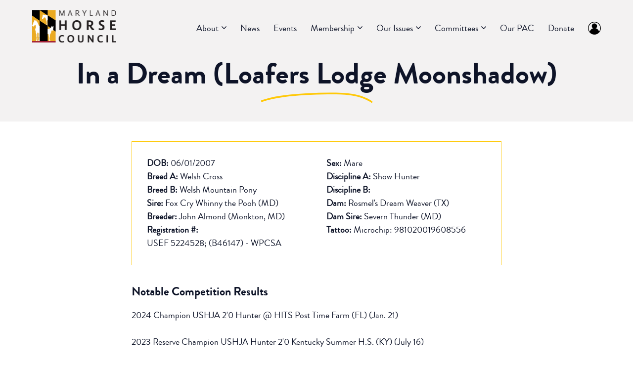

--- FILE ---
content_type: text/html; charset=UTF-8
request_url: https://mdhorsecouncil.org/sport-horse/in-a-dream-loafers-lodge-moonshadow/
body_size: 24842
content:
<!DOCTYPE html>
<html lang="en-US">
<head>
	<meta charset="UTF-8">
	<meta name="viewport" content="width=device-width, initial-scale=1"><title>In a Dream (Loafers Lodge Moonshadow) &#x2d; The Maryland Horse Council</title><link rel="preload" href="https://mdhorsecouncil.org/wp-content/uploads/2023/02/logo-website.png" as="image" imagesrcset="https://mdhorsecouncil.org/wp-content/uploads/2023/02/logo-website.png.webp" fetchpriority="high"><link rel="preload" href="https://mdhorsecouncil.org/wp-content/uploads/2023/02/logo-footer.png" as="image" imagesrcset="https://mdhorsecouncil.org/wp-content/uploads/2023/02/logo-footer.png.webp" fetchpriority="high">
	<style>img:is([sizes="auto" i], [sizes^="auto," i]) { contain-intrinsic-size: 3000px 1500px }</style>
	
<!-- The SEO Framework by Sybre Waaijer -->
<meta name="robots" content="max-snippet:-1,max-image-preview:large,max-video-preview:-1" />
<link rel="canonical" href="https://mdhorsecouncil.org/sport-horse/in-a-dream-loafers-lodge-moonshadow/" />
<meta property="og:type" content="article" />
<meta property="og:locale" content="en_US" />
<meta property="og:site_name" content="The Maryland Horse Council" />
<meta property="og:title" content="In a Dream (Loafers Lodge Moonshadow)" />
<meta property="og:url" content="https://mdhorsecouncil.org/sport-horse/in-a-dream-loafers-lodge-moonshadow/" />
<meta property="og:image" content="https://mdhorsecouncil.org/wp-content/uploads/2022/08/cropped-news-default-image.jpg" />
<meta property="article:published_time" content="2023-12-29T04:17:51+00:00" />
<meta property="article:modified_time" content="2024-07-28T16:14:39+00:00" />
<meta name="twitter:card" content="summary_large_image" />
<meta name="twitter:title" content="In a Dream (Loafers Lodge Moonshadow)" />
<meta name="twitter:image" content="https://mdhorsecouncil.org/wp-content/uploads/2022/08/cropped-news-default-image.jpg" />
<script type="application/ld+json">{"@context":"https://schema.org","@graph":[{"@type":"WebSite","@id":"https://mdhorsecouncil.org/#/schema/WebSite","url":"https://mdhorsecouncil.org/","name":"The Maryland Horse Council","description":"Representing all segments of Maryland’s horse industry","inLanguage":"en-US","potentialAction":{"@type":"SearchAction","target":{"@type":"EntryPoint","urlTemplate":"https://mdhorsecouncil.org/search/{search_term_string}/"},"query-input":"required name=search_term_string"},"publisher":{"@type":"Organization","@id":"https://mdhorsecouncil.org/#/schema/Organization","name":"The Maryland Horse Council","url":"https://mdhorsecouncil.org/","logo":{"@type":"ImageObject","url":"https://mdhorsecouncil.org/wp-content/uploads/2023/02/logo-website.png","contentUrl":"https://mdhorsecouncil.org/wp-content/uploads/2023/02/logo-website.png","width":342,"height":132,"contentSize":"3591"}}},{"@type":"WebPage","@id":"https://mdhorsecouncil.org/sport-horse/in-a-dream-loafers-lodge-moonshadow/","url":"https://mdhorsecouncil.org/sport-horse/in-a-dream-loafers-lodge-moonshadow/","name":"In a Dream (Loafers Lodge Moonshadow) &#x2d; The Maryland Horse Council","inLanguage":"en-US","isPartOf":{"@id":"https://mdhorsecouncil.org/#/schema/WebSite"},"breadcrumb":{"@type":"BreadcrumbList","@id":"https://mdhorsecouncil.org/#/schema/BreadcrumbList","itemListElement":[{"@type":"ListItem","position":1,"item":"https://mdhorsecouncil.org/","name":"The Maryland Horse Council"},{"@type":"ListItem","position":2,"item":"https://mdhorsecouncil.org/sporthorses/","name":"Archives: Sport Horses"},{"@type":"ListItem","position":3,"name":"In a Dream (Loafers Lodge Moonshadow)"}]},"potentialAction":{"@type":"ReadAction","target":"https://mdhorsecouncil.org/sport-horse/in-a-dream-loafers-lodge-moonshadow/"},"datePublished":"2023-12-29T04:17:51+00:00","dateModified":"2024-07-28T16:14:39+00:00"}]}</script>
<!-- / The SEO Framework by Sybre Waaijer | 15.66ms meta | 0.31ms boot -->

<link rel='dns-prefetch' href='//js.stripe.com' />

<link rel="alternate" type="text/calendar" title="The Maryland Horse Council &raquo; iCal Feed" href="https://mdhorsecouncil.org/events/?ical=1" />

<link rel='stylesheet' id='tribe-events-pro-mini-calendar-block-styles-css' href='https://mdhorsecouncil.org/wp-content/plugins/events-calendar-pro/build/css/tribe-events-pro-mini-calendar-block.css?ver=7.7.9' media='all' />
<link rel='stylesheet' id='wp-block-library-css' href='https://mdhorsecouncil.org/wp-includes/css/dist/block-library/style.min.css?ver=6.8.3' media='all' />
<style id='classic-theme-styles-inline-css'>
/*! This file is auto-generated */
.wp-block-button__link{color:#fff;background-color:#32373c;border-radius:9999px;box-shadow:none;text-decoration:none;padding:calc(.667em + 2px) calc(1.333em + 2px);font-size:1.125em}.wp-block-file__button{background:#32373c;color:#fff;text-decoration:none}
</style>
<style id='outermost-icon-block-style-inline-css'>
.wp-block-outermost-icon-block{display:flex;line-height:0}.wp-block-outermost-icon-block.has-border-color{border:none}.wp-block-outermost-icon-block .has-icon-color svg,.wp-block-outermost-icon-block.has-icon-color svg{color:currentColor}.wp-block-outermost-icon-block .has-icon-color:not(.has-no-icon-fill-color) svg,.wp-block-outermost-icon-block.has-icon-color:not(.has-no-icon-fill-color) svg{fill:currentColor}.wp-block-outermost-icon-block .icon-container{box-sizing:border-box}.wp-block-outermost-icon-block a,.wp-block-outermost-icon-block svg{height:100%;transition:transform .1s ease-in-out;width:100%}.wp-block-outermost-icon-block a:hover{transform:scale(1.1)}.wp-block-outermost-icon-block svg{transform:rotate(var(--outermost--icon-block--transform-rotate,0deg)) scaleX(var(--outermost--icon-block--transform-scale-x,1)) scaleY(var(--outermost--icon-block--transform-scale-y,1))}.wp-block-outermost-icon-block .rotate-90,.wp-block-outermost-icon-block.rotate-90{--outermost--icon-block--transform-rotate:90deg}.wp-block-outermost-icon-block .rotate-180,.wp-block-outermost-icon-block.rotate-180{--outermost--icon-block--transform-rotate:180deg}.wp-block-outermost-icon-block .rotate-270,.wp-block-outermost-icon-block.rotate-270{--outermost--icon-block--transform-rotate:270deg}.wp-block-outermost-icon-block .flip-horizontal,.wp-block-outermost-icon-block.flip-horizontal{--outermost--icon-block--transform-scale-x:-1}.wp-block-outermost-icon-block .flip-vertical,.wp-block-outermost-icon-block.flip-vertical{--outermost--icon-block--transform-scale-y:-1}.wp-block-outermost-icon-block .flip-vertical.flip-horizontal,.wp-block-outermost-icon-block.flip-vertical.flip-horizontal{--outermost--icon-block--transform-scale-x:-1;--outermost--icon-block--transform-scale-y:-1}

</style>
<style id='givewp-campaign-comments-block-style-inline-css'>
.givewp-campaign-comment-block-card{display:flex;gap:var(--givewp-spacing-3);padding:var(--givewp-spacing-4) 0}.givewp-campaign-comment-block-card__avatar{align-items:center;border-radius:50%;display:flex;height:40px;justify-content:center;width:40px}.givewp-campaign-comment-block-card__avatar img{align-items:center;border-radius:50%;display:flex;height:auto;justify-content:center;min-width:40px;width:100%}.givewp-campaign-comment-block-card__donor-name{color:var(--givewp-neutral-700);font-size:1rem;font-weight:600;line-height:1.5;margin:0;text-align:left}.givewp-campaign-comment-block-card__details{align-items:center;color:var(--givewp-neutral-400);display:flex;font-size:.875rem;font-weight:500;gap:var(--givewp-spacing-2);height:auto;line-height:1.43;margin:2px 0 var(--givewp-spacing-3) 0;text-align:left}.givewp-campaign-comment-block-card__comment{color:var(--givewp-neutral-700);font-size:1rem;line-height:1.5;margin:0;text-align:left}.givewp-campaign-comment-block-card__read-more{background:none;border:none;color:var(--givewp-blue-500);cursor:pointer;font-size:.875rem;line-height:1.43;outline:none;padding:0}
.givewp-campaign-comments-block-empty-state{align-items:center;background-color:var(--givewp-shades-white);border:1px solid var(--givewp-neutral-50);border-radius:.5rem;display:flex;flex-direction:column;justify-content:center;padding:var(--givewp-spacing-6)}.givewp-campaign-comments-block-empty-state__details{align-items:center;display:flex;flex-direction:column;gap:var(--givewp-spacing-1);justify-content:center;margin:.875rem 0}.givewp-campaign-comments-block-empty-state__title{color:var(--givewp-neutral-700);font-size:1rem;font-weight:500;margin:0}.givewp-campaign-comments-block-empty-state__description{color:var(--givewp-neutral-700);font-size:.875rem;line-height:1.43;margin:0}
.givewp-campaign-comment-block{background-color:var(--givewp-shades-white);display:flex;flex-direction:column;gap:var(--givewp-spacing-2);padding:var(--givewp-spacing-6) 0}.givewp-campaign-comment-block__title{color:var(--givewp-neutral-900);font-size:18px;font-weight:600;line-height:1.56;margin:0;text-align:left}.givewp-campaign-comment-block__cta{align-items:center;background-color:var(--givewp-neutral-50);border-radius:4px;color:var(--giewp-neutral-500);display:flex;font-size:14px;font-weight:600;gap:8px;height:36px;line-height:1.43;margin:0;padding:var(--givewp-spacing-2) var(--givewp-spacing-4);text-align:left}

</style>
<style id='givewp-campaign-cover-block-style-inline-css'>
.givewp-campaign-selector{border:1px solid #e5e7eb;border-radius:5px;box-shadow:0 2px 4px 0 rgba(0,0,0,.05);display:flex;flex-direction:column;gap:20px;padding:40px 24px}.givewp-campaign-selector__label{padding-bottom:16px}.givewp-campaign-selector__select input[type=text]:focus{border-color:transparent;box-shadow:0 0 0 1px transparent;outline:2px solid transparent}.givewp-campaign-selector__logo{align-self:center}.givewp-campaign-selector__open{background:#2271b1;border:none;border-radius:5px;color:#fff;cursor:pointer;padding:.5rem 1rem}.givewp-campaign-selector__submit{background-color:#27ae60;border:0;border-radius:5px;color:#fff;font-weight:700;outline:none;padding:1rem;text-align:center;transition:.2s;width:100%}.givewp-campaign-selector__submit:disabled{background-color:#f3f4f6;color:#9ca0af}.givewp-campaign-selector__submit:hover:not(:disabled){cursor:pointer;filter:brightness(1.2)}
.givewp-campaign-cover-block__button{align-items:center;border:1px solid #2271b1;border-radius:2px;color:#2271b1;display:flex;justify-content:center;margin-bottom:.5rem;min-height:32px;width:100%}.givewp-campaign-cover-block__image{border-radius:2px;display:flex;flex-grow:1;margin-bottom:.5rem;max-height:4.44rem;-o-object-fit:cover;object-fit:cover;width:100%}.givewp-campaign-cover-block__help-text{color:#4b5563;font-size:.75rem;font-stretch:normal;font-style:normal;font-weight:400;letter-spacing:normal;line-height:1.4;text-align:left}.givewp-campaign-cover-block__edit-campaign-link{align-items:center;display:inline-flex;font-size:.75rem;font-stretch:normal;font-style:normal;font-weight:400;gap:.125rem;line-height:1.4}.givewp-campaign-cover-block__edit-campaign-link svg{fill:currentColor;height:1.25rem;width:1.25rem}.givewp-campaign-cover-block-preview__image{align-items:center;display:flex;height:100%;justify-content:center;width:100%}

</style>
<style id='givewp-campaign-donations-style-inline-css'>
.givewp-campaign-donations-block{padding:1.5rem 0}.givewp-campaign-donations-block *{font-family:Inter,sans-serif}.givewp-campaign-donations-block .givewp-campaign-donations-block__header{align-items:center;display:flex;justify-content:space-between;margin-bottom:.5rem}.givewp-campaign-donations-block .givewp-campaign-donations-block__title{color:var(--givewp-neutral-900);font-size:1.125rem;font-weight:600;line-height:1.56;margin:0}.givewp-campaign-donations-block .givewp-campaign-donations-block__donations{display:grid;gap:.5rem;margin:0;padding:0}.givewp-campaign-donations-block .givewp-campaign-donations-block__donation,.givewp-campaign-donations-block .givewp-campaign-donations-block__empty-state{background-color:var(--givewp-shades-white);border:1px solid var(--givewp-neutral-50);border-radius:.5rem;display:flex;padding:1rem}.givewp-campaign-donations-block .givewp-campaign-donations-block__donation{align-items:center;gap:.75rem}.givewp-campaign-donations-block .givewp-campaign-donations-block__donation-icon{align-items:center;display:flex}.givewp-campaign-donations-block .givewp-campaign-donations-block__donation-icon img{border-radius:100%;height:2.5rem;-o-object-fit:cover;object-fit:cover;width:2.5rem}.givewp-campaign-donations-block .givewp-campaign-donations-block__donation-info{display:flex;flex-direction:column;justify-content:center;row-gap:.25rem}.givewp-campaign-donations-block .givewp-campaign-donations-block__donation-description{color:var(--givewp-neutral-500);font-size:1rem;font-weight:500;line-height:1.5;margin:0}.givewp-campaign-donations-block .givewp-campaign-donations-block__donation-description strong{color:var(--givewp-neutral-700);font-weight:600}.givewp-campaign-donations-block .givewp-campaign-donations-block__donation-date{align-items:center;color:var(--givewp-neutral-400);display:flex;font-size:.875rem;font-weight:500;line-height:1.43}.givewp-campaign-donations-block .givewp-campaign-donations-block__donation-ribbon{align-items:center;border-radius:100%;color:#1f2937;display:flex;height:1.25rem;justify-content:center;margin-left:auto;width:1.25rem}.givewp-campaign-donations-block .givewp-campaign-donations-block__donation-ribbon[data-position="1"]{background-color:gold}.givewp-campaign-donations-block .givewp-campaign-donations-block__donation-ribbon[data-position="2"]{background-color:silver}.givewp-campaign-donations-block .givewp-campaign-donations-block__donation-ribbon[data-position="3"]{background-color:#cd7f32;color:#fffaf2}.givewp-campaign-donations-block .givewp-campaign-donations-block__donation-amount{color:var(--givewp-neutral-700);font-size:1.125rem;font-weight:600;line-height:1.56;margin-left:auto}.givewp-campaign-donations-block .givewp-campaign-donations-block__footer{display:flex;justify-content:center;margin-top:.5rem}.givewp-campaign-donations-block .givewp-campaign-donations-block__donate-button button.givewp-donation-form-modal__open,.givewp-campaign-donations-block .givewp-campaign-donations-block__empty-button button.givewp-donation-form-modal__open,.givewp-campaign-donations-block .givewp-campaign-donations-block__load-more-button{background:none!important;border:1px solid var(--givewp-primary-color);border-radius:.5rem;color:var(--givewp-primary-color)!important;font-size:.875rem;font-weight:600;line-height:1.43;padding:.25rem 1rem!important}.givewp-campaign-donations-block .givewp-campaign-donations-block__donate-button button.givewp-donation-form-modal__open:hover,.givewp-campaign-donations-block .givewp-campaign-donations-block__empty-button button.givewp-donation-form-modal__open:hover,.givewp-campaign-donations-block .givewp-campaign-donations-block__load-more-button:hover{background:var(--givewp-primary-color)!important;color:var(--givewp-shades-white)!important}.givewp-campaign-donations-block .givewp-campaign-donations-block__empty-state{align-items:center;flex-direction:column;padding:1.5rem}.givewp-campaign-donations-block .givewp-campaign-donations-block__empty-description,.givewp-campaign-donations-block .givewp-campaign-donations-block__empty-title{color:var(--givewp-neutral-700);margin:0}.givewp-campaign-donations-block .givewp-campaign-donations-block__empty-title{font-size:1rem;font-weight:500;line-height:1.5}.givewp-campaign-donations-block .givewp-campaign-donations-block__empty-description{font-size:.875rem;line-height:1.43;margin-top:.25rem}.givewp-campaign-donations-block .givewp-campaign-donations-block__empty-icon{color:var(--givewp-secondary-color);margin-bottom:.875rem;order:-1}.givewp-campaign-donations-block .givewp-campaign-donations-block__empty-button{margin-top:.875rem}.givewp-campaign-donations-block .givewp-campaign-donations-block__empty-button button.givewp-donation-form-modal__open{border-radius:.25rem;padding:.5rem 1rem!important}

</style>
<link rel='stylesheet' id='givewp-campaign-donors-style-css' href='https://mdhorsecouncil.org/wp-content/plugins/give/build/campaignDonorsBlockApp.css?ver=1.0.0' media='all' />
<style id='givewp-campaign-form-style-inline-css'>
.givewp-donation-form-modal{outline:none;overflow-y:scroll;padding:1rem;width:100%}.givewp-donation-form-modal[data-entering=true]{animation:modal-fade .3s,modal-zoom .6s}@keyframes modal-fade{0%{opacity:0}to{opacity:1}}@keyframes modal-zoom{0%{transform:scale(.8)}to{transform:scale(1)}}.givewp-donation-form-modal__overlay{align-items:center;background:rgba(0,0,0,.7);display:flex;flex-direction:column;height:var(--visual-viewport-height);justify-content:center;left:0;position:fixed;top:0;width:100vw;z-index:100}.givewp-donation-form-modal__overlay[data-loading=true]{display:none}.givewp-donation-form-modal__overlay[data-entering=true]{animation:modal-fade .3s}.givewp-donation-form-modal__overlay[data-exiting=true]{animation:modal-fade .15s ease-in reverse}.givewp-donation-form-modal__open__spinner{left:50%;line-height:1;position:absolute;top:50%;transform:translate(-50%,-50%);z-index:100}.givewp-donation-form-modal__open{position:relative}.givewp-donation-form-modal__close{background:#e7e8ed;border:1px solid transparent;border-radius:50%;cursor:pointer;display:flex;padding:.75rem;position:fixed;right:25px;top:25px;transition:.2s;width:-moz-fit-content;width:fit-content;z-index:999}.givewp-donation-form-modal__close svg{height:1rem;width:1rem}.givewp-donation-form-modal__close:active,.givewp-donation-form-modal__close:focus,.givewp-donation-form-modal__close:hover{background-color:#caccd7;border:1px solid #caccd7}.admin-bar .givewp-donation-form-modal{margin-top:32px}.admin-bar .givewp-donation-form-modal__close{top:57px}
.givewp-entity-selector{border:1px solid #e5e7eb;border-radius:5px;box-shadow:0 2px 4px 0 rgba(0,0,0,.05);display:flex;flex-direction:column;gap:20px;padding:40px 24px}.givewp-entity-selector__label{padding-bottom:16px}.givewp-entity-selector__select input[type=text]:focus{border-color:transparent;box-shadow:0 0 0 1px transparent;outline:2px solid transparent}.givewp-entity-selector__logo{align-self:center}.givewp-entity-selector__open{background:#2271b1;border:none;border-radius:5px;color:#fff;cursor:pointer;padding:.5rem 1rem}.givewp-entity-selector__submit{background-color:#27ae60;border:0;border-radius:5px;color:#fff;font-weight:700;outline:none;padding:1rem;text-align:center;transition:.2s;width:100%}.givewp-entity-selector__submit:disabled{background-color:#f3f4f6;color:#9ca0af}.givewp-entity-selector__submit:hover:not(:disabled){cursor:pointer;filter:brightness(1.2)}
.givewp-campaign-selector{border:1px solid #e5e7eb;border-radius:5px;box-shadow:0 2px 4px 0 rgba(0,0,0,.05);display:flex;flex-direction:column;gap:20px;padding:40px 24px}.givewp-campaign-selector__label{padding-bottom:16px}.givewp-campaign-selector__select input[type=text]:focus{border-color:transparent;box-shadow:0 0 0 1px transparent;outline:2px solid transparent}.givewp-campaign-selector__logo{align-self:center}.givewp-campaign-selector__open{background:#2271b1;border:none;border-radius:5px;color:#fff;cursor:pointer;padding:.5rem 1rem}.givewp-campaign-selector__submit{background-color:#27ae60;border:0;border-radius:5px;color:#fff;font-weight:700;outline:none;padding:1rem;text-align:center;transition:.2s;width:100%}.givewp-campaign-selector__submit:disabled{background-color:#f3f4f6;color:#9ca0af}.givewp-campaign-selector__submit:hover:not(:disabled){cursor:pointer;filter:brightness(1.2)}
.givewp-donation-form-link,.givewp-donation-form-modal__open{background:var(--givewp-primary-color,#2271b1);border:none;border-radius:5px;color:#fff;cursor:pointer;font-family:-apple-system,BlinkMacSystemFont,Segoe UI,Roboto,Oxygen-Sans,Ubuntu,Cantarell,Helvetica Neue,sans-serif;font-size:1rem;font-weight:500!important;line-height:1.5;padding:.75rem 1.25rem!important;text-decoration:none!important;transition:all .2s ease;width:100%}.givewp-donation-form-link:active,.givewp-donation-form-link:focus,.givewp-donation-form-link:focus-visible,.givewp-donation-form-link:hover,.givewp-donation-form-modal__open:active,.givewp-donation-form-modal__open:focus,.givewp-donation-form-modal__open:focus-visible,.givewp-donation-form-modal__open:hover{background-color:color-mix(in srgb,var(--givewp-primary-color,#2271b1),#000 20%)}.components-input-control__label{width:100%}.wp-block-givewp-campaign-form{position:relative}.wp-block-givewp-campaign-form form[id*=give-form] #give-gateway-radio-list>li input[type=radio]{display:inline-block}.wp-block-givewp-campaign-form iframe{pointer-events:none;width:100%!important}.give-change-donation-form-btn svg{margin-top:3px}.givewp-default-form-toggle{margin-top:var(--givewp-spacing-4)}

</style>
<style id='givewp-campaign-goal-style-inline-css'>
.givewp-campaign-goal{display:flex;flex-direction:column;gap:.5rem;padding-bottom:1rem}.givewp-campaign-goal__container{display:flex;flex-direction:row;justify-content:space-between}.givewp-campaign-goal__container-item{display:flex;flex-direction:column;gap:.2rem}.givewp-campaign-goal__container-item span{color:var(--givewp-neutral-500);font-size:12px;font-weight:600;letter-spacing:.48px;line-height:1.5;text-transform:uppercase}.givewp-campaign-goal__container-item strong{color:var(--givewp-neutral-900);font-size:20px;font-weight:600;line-height:1.6}.givewp-campaign-goal__progress-bar{display:flex}.givewp-campaign-goal__progress-bar-container{background-color:#f2f2f2;border-radius:14px;box-shadow:inset 0 1px 4px 0 rgba(0,0,0,.09);display:flex;flex-grow:1;height:8px}.givewp-campaign-goal__progress-bar-progress{background:var(--givewp-secondary-color,#2d802f);border-radius:14px;box-shadow:inset 0 1px 4px 0 rgba(0,0,0,.09);display:flex;height:8px}

</style>
<style id='givewp-campaign-stats-block-style-inline-css'>
.givewp-campaign-stats-block span{color:var(--givewp-neutral-500);display:block;font-size:12px;font-weight:600;letter-spacing:.48px;line-height:1.5;margin-bottom:2px;text-align:left;text-transform:uppercase}.givewp-campaign-stats-block strong{color:var(--givewp-neutral-900);font-size:20px;font-weight:600;letter-spacing:normal;line-height:1.6}

</style>
<style id='givewp-campaign-donate-button-style-inline-css'>
.givewp-donation-form-link,.givewp-donation-form-modal__open{background:var(--givewp-primary-color,#2271b1);border:none;border-radius:5px;color:#fff;cursor:pointer;font-family:-apple-system,BlinkMacSystemFont,Segoe UI,Roboto,Oxygen-Sans,Ubuntu,Cantarell,Helvetica Neue,sans-serif;font-size:1rem;font-weight:500!important;line-height:1.5;padding:.75rem 1.25rem!important;text-decoration:none!important;transition:all .2s ease;width:100%}.givewp-donation-form-link:active,.givewp-donation-form-link:focus,.givewp-donation-form-link:focus-visible,.givewp-donation-form-link:hover,.givewp-donation-form-modal__open:active,.givewp-donation-form-modal__open:focus,.givewp-donation-form-modal__open:focus-visible,.givewp-donation-form-modal__open:hover{background-color:color-mix(in srgb,var(--givewp-primary-color,#2271b1),#000 20%)}.give-change-donation-form-btn svg{margin-top:3px}.givewp-default-form-toggle{margin-top:var(--givewp-spacing-4)}

</style>
<style id='restrict-content-pro-content-upgrade-redirect-style-inline-css'>
.wp-block-restrict-content-pro-content-upgrade-redirect .wp-block-button__width-25{width:calc(25% - .5rem)}.wp-block-restrict-content-pro-content-upgrade-redirect .wp-block-button__width-25 .wp-block-button__link{width:100%}.wp-block-restrict-content-pro-content-upgrade-redirect .wp-block-button__width-50{width:calc(50% - .5rem)}.wp-block-restrict-content-pro-content-upgrade-redirect .wp-block-button__width-50 .wp-block-button__link{width:100%}.wp-block-restrict-content-pro-content-upgrade-redirect .wp-block-button__width-75{width:calc(75% - .5rem)}.wp-block-restrict-content-pro-content-upgrade-redirect .wp-block-button__width-75 .wp-block-button__link{width:100%}.wp-block-restrict-content-pro-content-upgrade-redirect .wp-block-button__width-100{margin-right:0;width:100%}.wp-block-restrict-content-pro-content-upgrade-redirect .wp-block-button__width-100 .wp-block-button__link{width:100%}

</style>
<link rel='stylesheet' id='give-donation-summary-style-frontend-css' href='https://mdhorsecouncil.org/wp-content/plugins/give/build/assets/dist/css/give-donation-summary.css?ver=4.13.0' media='all' />
<link rel='stylesheet' id='givewp-design-system-foundation-css' href='https://mdhorsecouncil.org/wp-content/plugins/give/build/assets/dist/css/design-system/foundation.css?ver=1.2.0' media='all' />
<link rel='stylesheet' id='give-fee-recovery-css' href='https://mdhorsecouncil.org/wp-content/plugins/give-fee-recovery/assets/css/give-fee-recovery-frontend.min.css?ver=2.3.6' media='all' />
<link rel='stylesheet' id='give_ffm_frontend_styles-css' href='https://mdhorsecouncil.org/wp-content/plugins/give-form-field-manager/assets/dist/css/give-ffm-frontend.css?ver=3.2.0' media='all' />
<link rel='stylesheet' id='ivory-search-styles-css' href='https://mdhorsecouncil.org/wp-content/plugins/add-search-to-menu/public/css/ivory-search.min.css?ver=5.5.12' media='all' />
<link rel='stylesheet' id='give_recurring_css-css' href='https://mdhorsecouncil.org/wp-content/plugins/give-recurring/assets/css/give-recurring.min.css?ver=2.16.0' media='all' />
<link rel='stylesheet' id='generate-widget-areas-css' href='https://mdhorsecouncil.org/wp-content/themes/generatepress/assets/css/components/widget-areas.min.css?ver=3.6.0' media='all' />
<link rel='stylesheet' id='generate-style-css' href='https://mdhorsecouncil.org/wp-content/themes/generatepress/assets/css/main.min.css?ver=3.6.0' media='all' />
<style id='generate-style-inline-css'>
.is-right-sidebar{width:30%;}.is-left-sidebar{width:30%;}.site-content .content-area{width:100%;}@media (max-width: 1045px){.main-navigation .menu-toggle,.sidebar-nav-mobile:not(#sticky-placeholder){display:block;}.main-navigation ul,.gen-sidebar-nav,.main-navigation:not(.slideout-navigation):not(.toggled) .main-nav > ul,.has-inline-mobile-toggle #site-navigation .inside-navigation > *:not(.navigation-search):not(.main-nav){display:none;}.nav-align-right .inside-navigation,.nav-align-center .inside-navigation{justify-content:space-between;}.has-inline-mobile-toggle .mobile-menu-control-wrapper{display:flex;flex-wrap:wrap;}.has-inline-mobile-toggle .inside-header{flex-direction:row;text-align:left;flex-wrap:wrap;}.has-inline-mobile-toggle .header-widget,.has-inline-mobile-toggle #site-navigation{flex-basis:100%;}.nav-float-left .has-inline-mobile-toggle #site-navigation{order:10;}}
#content {max-width: 768px;margin-left: auto;margin-right: auto;}
.dynamic-author-image-rounded{border-radius:100%;}.dynamic-featured-image, .dynamic-author-image{vertical-align:middle;}.one-container.blog .dynamic-content-template:not(:last-child), .one-container.archive .dynamic-content-template:not(:last-child){padding-bottom:0px;}.dynamic-entry-excerpt > p:last-child{margin-bottom:0px;}
.page-hero{background-color:#f3f2f2;text-align:center;}.inside-page-hero > *:last-child{margin-bottom:0px;}.page-hero time.updated{display:none;}
</style>
<link rel='stylesheet' id='generatepress-dynamic-css' href='https://mdhorsecouncil.org/wp-content/uploads/generatepress/style.min.css?ver=1756995604' media='all' />
<link rel='stylesheet' id='generate-child-css' href='https://mdhorsecouncil.org/wp-content/themes/mhc-child/style.css?ver=1685641368' media='all' />
<style id='generateblocks-inline-css'>
.gb-container-63a5d184{border-top:0px solid var(--base);}.gb-container-63a5d184 > .gb-inside-container{max-width:1000px;margin-left:auto;margin-right:auto;}.gb-grid-wrapper > .gb-grid-column-63a5d184 > .gb-container{display:flex;flex-direction:column;height:100%;}.gb-container-2fdeacee{padding:30px;margin-top:40px;border:1px solid var(--accent-3);}.gb-grid-wrapper > .gb-grid-column-b1817a1b{width:50%;}.gb-grid-wrapper > .gb-grid-column-0bd958b8{width:50%;}.gb-grid-wrapper > .gb-grid-column-1f4c8e44{width:50%;}.gb-grid-wrapper > .gb-grid-column-cb2ed951{width:50%;}.gb-grid-wrapper > .gb-grid-column-b07898d0{width:50%;}.gb-grid-wrapper > .gb-grid-column-7046f213{width:50%;}.gb-grid-wrapper > .gb-grid-column-4781419a{width:50%;}.gb-grid-wrapper > .gb-grid-column-5a2f9d3e{width:50%;}.gb-grid-wrapper > .gb-grid-column-ae861562{width:50%;}.gb-grid-wrapper > .gb-grid-column-d0723838{width:50%;}.gb-grid-wrapper > .gb-grid-column-abd55aaf{width:50%;}.gb-grid-wrapper > .gb-grid-column-ca003698{width:50%;}.gb-container-44fc5156{margin-top:40px;}.gb-container-745600a9{margin-top:40px;}.gb-grid-wrapper-d9fd2302{display:flex;flex-wrap:wrap;row-gap:10px;margin-left:-40px;}.gb-grid-wrapper-d9fd2302 > .gb-grid-column{box-sizing:border-box;padding-left:40px;}div.gb-headline-c83c2848{display:inline-flex;font-weight:bold;}div.gb-headline-42c3612e{display:inline-block;}div.gb-headline-da9d5e2f{display:inline-flex;font-weight:bold;}div.gb-headline-44a6ac71{display:inline-block;}div.gb-headline-8f320576{display:inline-flex;font-weight:bold;}div.gb-headline-2b2de701{display:inline-block;}div.gb-headline-befbe7c0{display:inline-flex;font-weight:bold;}div.gb-headline-854b997a{display:inline-block;}div.gb-headline-a87e2e59{display:inline-flex;font-weight:bold;}div.gb-headline-86fe6569{display:inline-block;}div.gb-headline-88b92650{display:inline-flex;font-weight:bold;}div.gb-headline-4e824b1a{display:inline-block;}div.gb-headline-fad1b75d{display:inline-flex;font-weight:bold;}div.gb-headline-f1b0b48a{display:inline-block;}div.gb-headline-651bc87c{display:inline-flex;font-weight:bold;}div.gb-headline-39bbfbdc{display:inline-block;}div.gb-headline-3721bc93{display:inline-flex;font-weight:bold;}div.gb-headline-5fe744ec{display:inline-block;}div.gb-headline-c84a67da{display:inline-flex;font-weight:bold;}div.gb-headline-b613c930{display:inline-block;}div.gb-headline-e5e74736{display:inline-flex;font-weight:bold;}div.gb-headline-22fd5ca6{display:inline-block;}div.gb-headline-0f101934{display:inline-flex;font-weight:bold;}div.gb-headline-98a1546f{display:inline-block;}h2.gb-headline-ce4f875e{font-size:24px;}h2.gb-headline-8d72bc2a{font-size:24px;}@media (max-width: 767px) {.gb-grid-wrapper > .gb-grid-column-b1817a1b{width:100%;}.gb-grid-wrapper > .gb-grid-column-0bd958b8{width:100%;}.gb-grid-wrapper > .gb-grid-column-1f4c8e44{width:100%;}.gb-grid-wrapper > .gb-grid-column-cb2ed951{width:100%;}.gb-grid-wrapper > .gb-grid-column-b07898d0{width:100%;}.gb-grid-wrapper > .gb-grid-column-7046f213{width:100%;}.gb-grid-wrapper > .gb-grid-column-4781419a{width:100%;}.gb-grid-wrapper > .gb-grid-column-5a2f9d3e{width:100%;}.gb-grid-wrapper > .gb-grid-column-ae861562{width:100%;}.gb-grid-wrapper > .gb-grid-column-d0723838{width:100%;}.gb-grid-wrapper > .gb-grid-column-abd55aaf{width:100%;}.gb-grid-wrapper > .gb-grid-column-ca003698{width:100%;}}:root{--gb-container-width:1150px;}.gb-container .wp-block-image img{vertical-align:middle;}.gb-grid-wrapper .wp-block-image{margin-bottom:0;}.gb-highlight{background:none;}.gb-shape{line-height:0;}
</style>
<link rel='stylesheet' id='generate-offside-css' href='https://mdhorsecouncil.org/wp-content/plugins/gp-premium/menu-plus/functions/css/offside.min.css?ver=2.5.5' media='all' />
<style id='generate-offside-inline-css'>
:root{--gp-slideout-width:265px;}.slideout-navigation, .slideout-navigation a{color:var(--contrast);}.slideout-navigation button.slideout-exit{color:var(--contrast);padding-left:20px;padding-right:20px;}.slide-opened nav.toggled .menu-toggle:before{display:none;}@media (max-width: 1045px){.menu-bar-item.slideout-toggle{display:none;}}
</style>
<link rel='stylesheet' id='generate-navigation-branding-css' href='https://mdhorsecouncil.org/wp-content/plugins/gp-premium/menu-plus/functions/css/navigation-branding-flex.min.css?ver=2.5.5' media='all' />
<style id='generate-navigation-branding-inline-css'>
@media (max-width: 1045px){.site-header, #site-navigation, #sticky-navigation{display:none !important;opacity:0.0;}#mobile-header{display:block !important;width:100% !important;}#mobile-header .main-nav > ul{display:none;}#mobile-header.toggled .main-nav > ul, #mobile-header .menu-toggle, #mobile-header .mobile-bar-items{display:block;}#mobile-header .main-nav{-ms-flex:0 0 100%;flex:0 0 100%;-webkit-box-ordinal-group:5;-ms-flex-order:4;order:4;}}.main-navigation.has-branding.grid-container .navigation-branding, .main-navigation.has-branding:not(.grid-container) .inside-navigation:not(.grid-container) .navigation-branding{margin-left:10px;}.navigation-branding img, .site-logo.mobile-header-logo img{height:60px;width:auto;}.navigation-branding .main-title{line-height:60px;}@media (max-width: 1160px){#site-navigation .navigation-branding, #sticky-navigation .navigation-branding{margin-left:10px;}}@media (max-width: 1045px){.main-navigation.has-branding.nav-align-center .menu-bar-items, .main-navigation.has-sticky-branding.navigation-stick.nav-align-center .menu-bar-items{margin-left:auto;}.navigation-branding{margin-right:auto;margin-left:10px;}.navigation-branding .main-title, .mobile-header-navigation .site-logo{margin-left:10px;}}
</style>
<link rel='stylesheet' id='sib-front-css-css' href='https://mdhorsecouncil.org/wp-content/plugins/mailin/css/mailin-front.css?ver=6.8.3' media='all' />
<script src="https://mdhorsecouncil.org/wp-includes/js/dist/hooks.min.js?ver=4d63a3d491d11ffd8ac6" id="wp-hooks-js"></script>
<script src="https://mdhorsecouncil.org/wp-includes/js/dist/i18n.min.js?ver=5e580eb46a90c2b997e6" id="wp-i18n-js"></script>
<script id="wp-i18n-js-after">
wp.i18n.setLocaleData( { 'text direction\u0004ltr': [ 'ltr' ] } );
</script>
<script src="https://mdhorsecouncil.org/wp-includes/js/dist/dom-ready.min.js?ver=f77871ff7694fffea381" id="wp-dom-ready-js"></script>
<script src="https://mdhorsecouncil.org/wp-includes/js/dist/a11y.min.js?ver=3156534cc54473497e14" id="wp-a11y-js"></script>
<script src="https://mdhorsecouncil.org/wp-includes/js/jquery/jquery.min.js?ver=3.7.1" id="jquery-core-js"></script>
<script src="https://mdhorsecouncil.org/wp-includes/js/jquery/jquery-migrate.min.js?ver=3.4.1" id="jquery-migrate-js"></script>
<script src="https://mdhorsecouncil.org/wp-includes/js/jquery/ui/core.min.js?ver=1.13.3" id="jquery-ui-core-js"></script>
<script src="https://mdhorsecouncil.org/wp-includes/js/jquery/ui/datepicker.min.js?ver=1.13.3" id="jquery-ui-datepicker-js"></script>
<script id="jquery-ui-datepicker-js-after">
jQuery(function(jQuery){jQuery.datepicker.setDefaults({"closeText":"Close","currentText":"Today","monthNames":["January","February","March","April","May","June","July","August","September","October","November","December"],"monthNamesShort":["Jan","Feb","Mar","Apr","May","Jun","Jul","Aug","Sep","Oct","Nov","Dec"],"nextText":"Next","prevText":"Previous","dayNames":["Sunday","Monday","Tuesday","Wednesday","Thursday","Friday","Saturday"],"dayNamesShort":["Sun","Mon","Tue","Wed","Thu","Fri","Sat"],"dayNamesMin":["S","M","T","W","T","F","S"],"dateFormat":"MM d, yy","firstDay":1,"isRTL":false});});
</script>
<script src="https://mdhorsecouncil.org/wp-includes/js/jquery/ui/mouse.min.js?ver=1.13.3" id="jquery-ui-mouse-js"></script>
<script src="https://mdhorsecouncil.org/wp-includes/js/jquery/ui/slider.min.js?ver=1.13.3" id="jquery-ui-slider-js"></script>
<script src="https://mdhorsecouncil.org/wp-includes/js/clipboard.min.js?ver=2.0.11" id="clipboard-js"></script>
<script src="https://mdhorsecouncil.org/wp-includes/js/plupload/moxie.min.js?ver=1.3.5.1" id="moxiejs-js"></script>
<script src="https://mdhorsecouncil.org/wp-includes/js/plupload/plupload.min.js?ver=2.1.9" id="plupload-js"></script>
<script src='https://mdhorsecouncil.org/wp-content/plugins/the-events-calendar/common/build/js/underscore-before.js'></script>
<script src="https://mdhorsecouncil.org/wp-includes/js/underscore.min.js?ver=1.13.7" id="underscore-js"></script>
<script src='https://mdhorsecouncil.org/wp-content/plugins/the-events-calendar/common/build/js/underscore-after.js'></script>
<script id="plupload-handlers-js-extra">
var pluploadL10n = {"queue_limit_exceeded":"You have attempted to queue too many files.","file_exceeds_size_limit":"%s exceeds the maximum upload size for this site.","zero_byte_file":"This file is empty. Please try another.","invalid_filetype":"This file cannot be processed by the web server.","not_an_image":"This file is not an image. Please try another.","image_memory_exceeded":"Memory exceeded. Please try another smaller file.","image_dimensions_exceeded":"This is larger than the maximum size. Please try another.","default_error":"An error occurred in the upload. Please try again later.","missing_upload_url":"There was a configuration error. Please contact the server administrator.","upload_limit_exceeded":"You may only upload 1 file.","http_error":"Unexpected response from the server. The file may have been uploaded successfully. Check in the Media Library or reload the page.","http_error_image":"The server cannot process the image. This can happen if the server is busy or does not have enough resources to complete the task. Uploading a smaller image may help. Suggested maximum size is 2560 pixels.","upload_failed":"Upload failed.","big_upload_failed":"Please try uploading this file with the %1$sbrowser uploader%2$s.","big_upload_queued":"%s exceeds the maximum upload size for the multi-file uploader when used in your browser.","io_error":"IO error.","security_error":"Security error.","file_cancelled":"File canceled.","upload_stopped":"Upload stopped.","dismiss":"Dismiss","crunching":"Crunching\u2026","deleted":"moved to the Trash.","error_uploading":"\u201c%s\u201d has failed to upload.","unsupported_image":"This image cannot be displayed in a web browser. For best results convert it to JPEG before uploading.","noneditable_image":"The web server cannot generate responsive image sizes for this image. Convert it to JPEG or PNG before uploading.","file_url_copied":"The file URL has been copied to your clipboard"};
</script>
<script src="https://mdhorsecouncil.org/wp-includes/js/plupload/handlers.min.js?ver=6.8.3" id="plupload-handlers-js"></script>
<script id="give_ffm_frontend-js-extra">
var give_ffm_frontend = {"ajaxurl":"https:\/\/mdhorsecouncil.org\/wp-admin\/admin-ajax.php","error_message":"Please complete all required fields","submit_button_text":"Donate Now","nonce":"e8a4989765","confirmMsg":"Are you sure?","i18n":{"timepicker":{"choose_time":"Choose Time","time":"Time","hour":"Hour","minute":"Minute","second":"Second","done":"Done","now":"Now"},"repeater":{"max_rows":"You have added the maximum number of fields allowed."}},"plupload":{"url":"https:\/\/mdhorsecouncil.org\/wp-admin\/admin-ajax.php?nonce=7e529b1869","flash_swf_url":"https:\/\/mdhorsecouncil.org\/wp-includes\/js\/plupload\/plupload.flash.swf","filters":[{"title":"Allowed Files","extensions":"*"}],"multipart":true,"urlstream_upload":true}};
</script>
<script src="https://mdhorsecouncil.org/wp-content/plugins/give-form-field-manager/assets/dist/js/give-ffm-frontend.js?ver=3.2.0" id="give_ffm_frontend-js"></script>
<script id="give-js-extra">
var give_global_vars = {"ajaxurl":"https:\/\/mdhorsecouncil.org\/wp-admin\/admin-ajax.php","checkout_nonce":"fb99cefe6c","currency":"USD","currency_sign":"$","currency_pos":"before","thousands_separator":",","decimal_separator":".","no_gateway":"Please select a payment method.","bad_minimum":"The minimum custom donation amount for this form is","bad_maximum":"The maximum custom donation amount for this form is","general_loading":"Loading...","purchase_loading":"Please Wait...","textForOverlayScreen":"<h3>Processing...<\/h3><p>This will only take a second!<\/p>","number_decimals":"2","is_test_mode":"","give_version":"4.13.0","magnific_options":{"main_class":"give-modal","close_on_bg_click":false},"form_translation":{"payment-mode":"Please select payment mode.","give_first":"Please enter your first name.","give_last":"Please enter your last name.","give_email":"Please enter a valid email address.","give_user_login":"Invalid email address or username.","give_user_pass":"Enter a password.","give_user_pass_confirm":"Enter the password confirmation.","give_agree_to_terms":"You must agree to the terms and conditions."},"confirm_email_sent_message":"Please check your email and click on the link to access your complete donation history.","ajax_vars":{"ajaxurl":"https:\/\/mdhorsecouncil.org\/wp-admin\/admin-ajax.php","ajaxNonce":"8abb4c7b4b","loading":"Loading","select_option":"Please select an option","default_gateway":"stripe","permalinks":"1","number_decimals":2},"cookie_hash":"0158964f02d997efe8148f674d019b44","session_nonce_cookie_name":"wp-give_session_reset_nonce_0158964f02d997efe8148f674d019b44","session_cookie_name":"wp-give_session_0158964f02d997efe8148f674d019b44","delete_session_nonce_cookie":"0"};
var giveApiSettings = {"root":"https:\/\/mdhorsecouncil.org\/wp-json\/give-api\/v2\/","rest_base":"give-api\/v2"};
</script>
<script src="https://mdhorsecouncil.org/wp-content/plugins/give/build/assets/dist/js/give.js?ver=8540f4f50a2032d9c5b5" id="give-js"></script>
<script id="give-fee-recovery-js-extra">
var give_fee_recovery_object = {"give_fee_zero_based_currency":"[\"JPY\",\"KRW\",\"CLP\",\"ISK\",\"BIF\",\"DJF\",\"GNF\",\"KHR\",\"KPW\",\"LAK\",\"LKR\",\"MGA\",\"MZN\",\"VUV\"]"};
</script>
<script src="https://mdhorsecouncil.org/wp-content/plugins/give-fee-recovery/assets/js/give-fee-recovery-public.min.js?ver=2.3.6" id="give-fee-recovery-js"></script>
<script defer data-domain='mdhorsecouncil.org' data-api='https://mdhorsecouncil.org/wp-json/a3dd05/v1/6158/290ad9bc' data-cfasync='false' src="//mdhorsecouncil.org/wp-content/uploads/1c3488e6bb/52fc61f8.js?ver=1763734895" id="plausible-analytics-js"></script>
<script id="plausible-analytics-js-after">
window.plausible = window.plausible || function() { (window.plausible.q = window.plausible.q || []).push(arguments) }
</script>
<script id="give_recurring_script-js-extra">
var Give_Recurring_Vars = {"email_access":"1","pretty_intervals":{"1":"Every","2":"Every two","3":"Every three","4":"Every four","5":"Every five","6":"Every six"},"pretty_periods":{"day":"Daily","week":"Weekly","month":"Monthly","quarter":"Quarterly","half-year":"Semi-Annually","year":"Yearly"},"messages":{"daily_forbidden":"The selected payment method does not support daily recurring giving. Please select another payment method or supported giving frequency.","confirm_cancel":"Are you sure you want to cancel this subscription?"},"multi_level_message_pre_text":"You have chosen to donate"};
</script>
<script src="https://mdhorsecouncil.org/wp-content/plugins/give-recurring/assets/js/give-recurring.min.js?ver=2.16.0" id="give_recurring_script-js"></script>
<script id="sib-front-js-js-extra">
var sibErrMsg = {"invalidMail":"Please fill out valid email address","requiredField":"Please fill out required fields","invalidDateFormat":"Please fill out valid date format","invalidSMSFormat":"Please fill out valid phone number"};
var ajax_sib_front_object = {"ajax_url":"https:\/\/mdhorsecouncil.org\/wp-admin\/admin-ajax.php","ajax_nonce":"f33f9a687f","flag_url":"https:\/\/mdhorsecouncil.org\/wp-content\/plugins\/mailin\/img\/flags\/"};
</script>
<script src="https://mdhorsecouncil.org/wp-content/plugins/mailin/js/mailin-front.js?ver=1754577075" id="sib-front-js-js"></script>
<link rel="alternate" title="oEmbed (JSON)" type="application/json+oembed" href="https://mdhorsecouncil.org/wp-json/oembed/1.0/embed?url=https%3A%2F%2Fmdhorsecouncil.org%2Fsport-horse%2Fin-a-dream-loafers-lodge-moonshadow%2F" />
<link rel="alternate" title="oEmbed (XML)" type="text/xml+oembed" href="https://mdhorsecouncil.org/wp-json/oembed/1.0/embed?url=https%3A%2F%2Fmdhorsecouncil.org%2Fsport-horse%2Fin-a-dream-loafers-lodge-moonshadow%2F&#038;format=xml" />
<meta name="tec-api-version" content="v1"><meta name="tec-api-origin" content="https://mdhorsecouncil.org"><link rel="alternate" href="https://mdhorsecouncil.org/wp-json/tribe/events/v1/" /><meta name="generator" content="Give v4.13.0" />
<meta name='plausible-analytics-version' content='2.3.1' />
<link rel="icon" href="https://mdhorsecouncil.org/wp-content/uploads/2023/02/favicon.jpg" sizes="32x32" />
<link rel="icon" href="https://mdhorsecouncil.org/wp-content/uploads/2023/02/favicon.jpg" sizes="192x192" />
<link rel="apple-touch-icon" href="https://mdhorsecouncil.org/wp-content/uploads/2023/02/favicon.jpg" />
<meta name="msapplication-TileImage" content="https://mdhorsecouncil.org/wp-content/uploads/2023/02/favicon.jpg" />
		<style id="wp-custom-css">
			.sport-horse:nth-of-type(odd) .sporthorse-loop-item {
	background-color: #f3f2f2;
}

.separate-containers .paging-navigation {
	margin-top: 20px;
}

.search-results .page-title {
	font-size: 2.5rem;
}

.search-results .page-header {
    display: none;
}

.ginput_container_select,
select {
	height: 40px;
}

.gfield,
.gform_wrapper.gravity-theme fieldset {
	margin-top: 20px;
}

/* Sport Horse Submission Form */
.gform_confirmation_message_3 {
	color: #c9224a;
	font-weight: bold;
}


/* GiveWP */
/* make thank you header box background red */
.give-receipt .give-form-header {
	background-color: #c9224a !important;
	background-image: none !important;
}

/* UM Individual Members: hide elements in directory */
.um-role-individual-member .um-profile-photo {
	display: none !important;
}

/* RCP Form */
#rcp_registration_form table, #rcp_registration_form td, 
#rcp_registration_form th {
	border: none;
}

/* Events: 
hide venue (google meet link) from events list */
.tribe-events-calendar-list__event-venue {
	display: none;
}		</style>
					<style type="text/css">
		                #is-ajax-search-result-2608 .is-ajax-term-label,
                #is-ajax-search-details-2608 .is-ajax-term-label,
				#is-ajax-search-result-2608,
                #is-ajax-search-details-2608 {
					color: #df3f66 !important;
				}
                        				#is-ajax-search-result-2608 a,
                #is-ajax-search-details-2608 a:not(.button) {
					color: #df3f66 !important;
				}
                #is-ajax-search-details-2608 .is-ajax-woocommerce-actions a.button {
                	background-color: #df3f66 !important;
                }
                        			.is-form-id-2608 .is-search-submit:focus,
			.is-form-id-2608 .is-search-submit:hover,
			.is-form-id-2608 .is-search-submit,
            .is-form-id-2608 .is-search-icon {
			color: #000000 !important;            background-color: #f1c40f !important;            			}
                        	.is-form-id-2608 .is-search-submit path {
					fill: #000000 !important;            	}
            			</style>
		<noscript><style>.perfmatters-lazy[data-src]{display:none !important;}</style></noscript><style>.perfmatters-lazy.pmloaded,.perfmatters-lazy.pmloaded>img,.perfmatters-lazy>img.pmloaded,.perfmatters-lazy[data-ll-status=entered]{animation:500ms pmFadeIn}@keyframes pmFadeIn{0%{opacity:0}100%{opacity:1}}</style></head>

<body class="wp-singular sport-horse-template-default single single-sport-horse postid-3733 wp-custom-logo wp-embed-responsive wp-theme-generatepress wp-child-theme-mhc-child give-recurring post-image-aligned-center slideout-enabled slideout-mobile sticky-menu-fade mobile-header mobile-header-logo tribe-no-js generatepress no-sidebar nav-float-right separate-containers header-aligned-left dropdown-hover" itemtype="https://schema.org/Blog" itemscope>
	<a class="screen-reader-text skip-link" href="#content" title="Skip to content">Skip to content</a>		<header class="site-header has-inline-mobile-toggle" id="masthead" aria-label="Site"  itemtype="https://schema.org/WPHeader" itemscope>
			<div class="inside-header grid-container">
				<div class="site-logo">
					<a href="https://mdhorsecouncil.org/" rel="home">
						<picture data-perfmatters-preload class="header-image is-logo-image">
<source type="image/webp" data-srcset="https://mdhorsecouncil.org/wp-content/uploads/2023/02/logo-website.png.webp"/>
<img data-perfmatters-preload alt="The Maryland Horse Council" src="https://mdhorsecouncil.org/wp-content/uploads/2023/02/logo-website.png" width="342" height="132" fetchpriority="high" class="no-lazy" />
</picture>

					</a>
				</div>	<nav class="main-navigation mobile-menu-control-wrapper" id="mobile-menu-control-wrapper" aria-label="Mobile Toggle">
				<button data-nav="site-navigation" class="menu-toggle" aria-controls="generate-slideout-menu" aria-expanded="false">
			<span class="gp-icon icon-menu-bars"><svg viewBox="0 0 512 512" aria-hidden="true" xmlns="http://www.w3.org/2000/svg" width="1em" height="1em"><path d="M0 96c0-13.255 10.745-24 24-24h464c13.255 0 24 10.745 24 24s-10.745 24-24 24H24c-13.255 0-24-10.745-24-24zm0 160c0-13.255 10.745-24 24-24h464c13.255 0 24 10.745 24 24s-10.745 24-24 24H24c-13.255 0-24-10.745-24-24zm0 160c0-13.255 10.745-24 24-24h464c13.255 0 24 10.745 24 24s-10.745 24-24 24H24c-13.255 0-24-10.745-24-24z" /></svg><svg viewBox="0 0 512 512" aria-hidden="true" xmlns="http://www.w3.org/2000/svg" width="1em" height="1em"><path d="M71.029 71.029c9.373-9.372 24.569-9.372 33.942 0L256 222.059l151.029-151.03c9.373-9.372 24.569-9.372 33.942 0 9.372 9.373 9.372 24.569 0 33.942L289.941 256l151.03 151.029c9.372 9.373 9.372 24.569 0 33.942-9.373 9.372-24.569 9.372-33.942 0L256 289.941l-151.029 151.03c-9.373 9.372-24.569 9.372-33.942 0-9.372-9.373-9.372-24.569 0-33.942L222.059 256 71.029 104.971c-9.372-9.373-9.372-24.569 0-33.942z" /></svg></span><span class="screen-reader-text">Menu</span>		</button>
	</nav>
			<nav class="main-navigation sub-menu-right" id="site-navigation" aria-label="Primary"  itemtype="https://schema.org/SiteNavigationElement" itemscope>
			<div class="inside-navigation grid-container">
								<button class="menu-toggle" aria-controls="generate-slideout-menu" aria-expanded="false">
					<span class="gp-icon icon-menu-bars"><svg viewBox="0 0 512 512" aria-hidden="true" xmlns="http://www.w3.org/2000/svg" width="1em" height="1em"><path d="M0 96c0-13.255 10.745-24 24-24h464c13.255 0 24 10.745 24 24s-10.745 24-24 24H24c-13.255 0-24-10.745-24-24zm0 160c0-13.255 10.745-24 24-24h464c13.255 0 24 10.745 24 24s-10.745 24-24 24H24c-13.255 0-24-10.745-24-24zm0 160c0-13.255 10.745-24 24-24h464c13.255 0 24 10.745 24 24s-10.745 24-24 24H24c-13.255 0-24-10.745-24-24z" /></svg><svg viewBox="0 0 512 512" aria-hidden="true" xmlns="http://www.w3.org/2000/svg" width="1em" height="1em"><path d="M71.029 71.029c9.373-9.372 24.569-9.372 33.942 0L256 222.059l151.029-151.03c9.373-9.372 24.569-9.372 33.942 0 9.372 9.373 9.372 24.569 0 33.942L289.941 256l151.03 151.029c9.372 9.373 9.372 24.569 0 33.942-9.373 9.372-24.569 9.372-33.942 0L256 289.941l-151.029 151.03c-9.373 9.372-24.569 9.372-33.942 0-9.372-9.373-9.372-24.569 0-33.942L222.059 256 71.029 104.971c-9.372-9.373-9.372-24.569 0-33.942z" /></svg></span><span class="screen-reader-text">Menu</span>				</button>
				<div id="primary-menu" class="main-nav"><ul id="menu-main" class=" menu sf-menu"><li id="menu-item-100" class="menu-item menu-item-type-custom menu-item-object-custom menu-item-has-children menu-item-100"><a href="#">About<span role="presentation" class="dropdown-menu-toggle"><span class="gp-icon icon-arrow"><svg viewBox="0 0 330 512" aria-hidden="true" xmlns="http://www.w3.org/2000/svg" width="1em" height="1em"><path d="M305.913 197.085c0 2.266-1.133 4.815-2.833 6.514L171.087 335.593c-1.7 1.7-4.249 2.832-6.515 2.832s-4.815-1.133-6.515-2.832L26.064 203.599c-1.7-1.7-2.832-4.248-2.832-6.514s1.132-4.816 2.832-6.515l14.162-14.163c1.7-1.699 3.966-2.832 6.515-2.832 2.266 0 4.815 1.133 6.515 2.832l111.316 111.317 111.316-111.317c1.7-1.699 4.249-2.832 6.515-2.832s4.815 1.133 6.515 2.832l14.162 14.163c1.7 1.7 2.833 4.249 2.833 6.515z" /></svg></span></span></a>
<ul class="sub-menu">
	<li id="menu-item-382" class="menu-item menu-item-type-post_type menu-item-object-page menu-item-382"><a href="https://mdhorsecouncil.org/about/">About MHC</a></li>
	<li id="menu-item-439" class="menu-item menu-item-type-post_type menu-item-object-page menu-item-439"><a href="https://mdhorsecouncil.org/about/industry-overview/">Maryland Horse Industry Overview</a></li>
	<li id="menu-item-451" class="menu-item menu-item-type-post_type menu-item-object-page menu-item-451"><a href="https://mdhorsecouncil.org/about/accomplishments/">Our Accomplishments</a></li>
	<li id="menu-item-1142" class="menu-item menu-item-type-post_type menu-item-object-page menu-item-1142"><a href="https://mdhorsecouncil.org/about/mhc-affiliates/">Our Political Action Committee (PAC)</a></li>
	<li id="menu-item-1344" class="menu-item menu-item-type-post_type menu-item-object-page menu-item-1344"><a href="https://mdhorsecouncil.org/educational-resources/">Our Educational Resources</a></li>
	<li id="menu-item-1290" class="menu-item menu-item-type-custom menu-item-object-custom menu-item-1290"><a target="_blank" href="https://equiery.com">Our Magazine</a></li>
	<li id="menu-item-2461" class="menu-item menu-item-type-post_type menu-item-object-page menu-item-2461"><a href="https://mdhorsecouncil.org/about/our-podcast/">Our Podcast</a></li>
	<li id="menu-item-455" class="menu-item menu-item-type-post_type menu-item-object-page menu-item-455"><a href="https://mdhorsecouncil.org/about/officers-directors-staff/">Our Officers, Directors &#038; Staff</a></li>
	<li id="menu-item-1296" class="menu-item menu-item-type-post_type menu-item-object-page menu-item-1296"><a href="https://mdhorsecouncil.org/our-sponsors/">Our Sponsors</a></li>
</ul>
</li>
<li id="menu-item-373" class="menu-item menu-item-type-post_type menu-item-object-page current_page_parent menu-item-373"><a href="https://mdhorsecouncil.org/news/">News</a></li>
<li id="menu-item-103" class="menu-item menu-item-type-custom menu-item-object-custom menu-item-103"><a href="https://mdhorsecouncil.org/events/">Events</a></li>
<li id="menu-item-104" class="menu-item menu-item-type-custom menu-item-object-custom menu-item-has-children menu-item-104"><a href="#">Membership<span role="presentation" class="dropdown-menu-toggle"><span class="gp-icon icon-arrow"><svg viewBox="0 0 330 512" aria-hidden="true" xmlns="http://www.w3.org/2000/svg" width="1em" height="1em"><path d="M305.913 197.085c0 2.266-1.133 4.815-2.833 6.514L171.087 335.593c-1.7 1.7-4.249 2.832-6.515 2.832s-4.815-1.133-6.515-2.832L26.064 203.599c-1.7-1.7-2.832-4.248-2.832-6.514s1.132-4.816 2.832-6.515l14.162-14.163c1.7-1.699 3.966-2.832 6.515-2.832 2.266 0 4.815 1.133 6.515 2.832l111.316 111.317 111.316-111.317c1.7-1.699 4.249-2.832 6.515-2.832s4.815 1.133 6.515 2.832l14.162 14.163c1.7 1.7 2.833 4.249 2.833 6.515z" /></svg></span></span></a>
<ul class="sub-menu">
	<li id="menu-item-509" class="menu-item menu-item-type-post_type menu-item-object-page menu-item-509"><a href="https://mdhorsecouncil.org/join/">Join or Renew</a></li>
	<li id="menu-item-637" class="menu-item menu-item-type-post_type menu-item-object-page menu-item-637"><a href="https://mdhorsecouncil.org/join/benefits/">Membership Benefits</a></li>
	<li id="menu-item-1819" class="menu-item menu-item-type-post_type menu-item-object-page menu-item-1819"><a href="https://mdhorsecouncil.org/industry-professionals/">Industry Professional Members</a></li>
	<li id="menu-item-1824" class="menu-item menu-item-type-post_type menu-item-object-page menu-item-1824"><a href="https://mdhorsecouncil.org/association-members/">Association Members</a></li>
	<li id="menu-item-1703" class="menu-item menu-item-type-post_type menu-item-object-page menu-item-1703"><a href="https://mdhorsecouncil.org/members/">Individual Members</a></li>
</ul>
</li>
<li id="menu-item-105" class="menu-item menu-item-type-custom menu-item-object-custom menu-item-has-children menu-item-105"><a href="#">Our Issues<span role="presentation" class="dropdown-menu-toggle"><span class="gp-icon icon-arrow"><svg viewBox="0 0 330 512" aria-hidden="true" xmlns="http://www.w3.org/2000/svg" width="1em" height="1em"><path d="M305.913 197.085c0 2.266-1.133 4.815-2.833 6.514L171.087 335.593c-1.7 1.7-4.249 2.832-6.515 2.832s-4.815-1.133-6.515-2.832L26.064 203.599c-1.7-1.7-2.832-4.248-2.832-6.514s1.132-4.816 2.832-6.515l14.162-14.163c1.7-1.699 3.966-2.832 6.515-2.832 2.266 0 4.815 1.133 6.515 2.832l111.316 111.317 111.316-111.317c1.7-1.699 4.249-2.832 6.515-2.832s4.815 1.133 6.515 2.832l14.162 14.163c1.7 1.7 2.833 4.249 2.833 6.515z" /></svg></span></span></a>
<ul class="sub-menu">
	<li id="menu-item-569" class="menu-item menu-item-type-post_type menu-item-object-page menu-item-569"><a href="https://mdhorsecouncil.org/issues/">Issues Overview</a></li>
	<li id="menu-item-623" class="menu-item menu-item-type-post_type menu-item-object-page menu-item-623"><a href="https://mdhorsecouncil.org/issues/economic-issues/">Economic Issues</a></li>
	<li id="menu-item-620" class="menu-item menu-item-type-post_type menu-item-object-page menu-item-620"><a href="https://mdhorsecouncil.org/issues/equine-assisted-services/">Equine-Assisted Services</a></li>
	<li id="menu-item-622" class="menu-item menu-item-type-post_type menu-item-object-page menu-item-622"><a href="https://mdhorsecouncil.org/issues/equine-welfare/">Equine Welfare</a></li>
	<li id="menu-item-621" class="menu-item menu-item-type-post_type menu-item-object-page menu-item-621"><a href="https://mdhorsecouncil.org/issues/land-use-and-natural-resources/">Land Use and Natural Resources</a></li>
</ul>
</li>
<li id="menu-item-106" class="menu-item menu-item-type-custom menu-item-object-custom menu-item-has-children menu-item-106"><a href="#">Committees<span role="presentation" class="dropdown-menu-toggle"><span class="gp-icon icon-arrow"><svg viewBox="0 0 330 512" aria-hidden="true" xmlns="http://www.w3.org/2000/svg" width="1em" height="1em"><path d="M305.913 197.085c0 2.266-1.133 4.815-2.833 6.514L171.087 335.593c-1.7 1.7-4.249 2.832-6.515 2.832s-4.815-1.133-6.515-2.832L26.064 203.599c-1.7-1.7-2.832-4.248-2.832-6.514s1.132-4.816 2.832-6.515l14.162-14.163c1.7-1.699 3.966-2.832 6.515-2.832 2.266 0 4.815 1.133 6.515 2.832l111.316 111.317 111.316-111.317c1.7-1.699 4.249-2.832 6.515-2.832s4.815 1.133 6.515 2.832l14.162 14.163c1.7 1.7 2.833 4.249 2.833 6.515z" /></svg></span></span></a>
<ul class="sub-menu">
	<li id="menu-item-1490" class="menu-item menu-item-type-post_type menu-item-object-page menu-item-1490"><a href="https://mdhorsecouncil.org/committees/equine-assisted-therapy-committee/">Equine-Assisted Services Committee</a></li>
	<li id="menu-item-1491" class="menu-item menu-item-type-post_type menu-item-object-page menu-item-1491"><a href="https://mdhorsecouncil.org/committees/farm-stewardship-committee/">Farm Stewardship Committee</a></li>
	<li id="menu-item-1394" class="menu-item menu-item-type-post_type menu-item-object-page menu-item-1394"><a href="https://mdhorsecouncil.org/committees/government-relations-committee/">Government Relations Committee</a></li>
	<li id="menu-item-1276" class="menu-item menu-item-type-post_type menu-item-object-page menu-item-1276"><a href="https://mdhorsecouncil.org/committees/sport-horse-committee/">Sport Horse Committee</a></li>
	<li id="menu-item-1264" class="menu-item menu-item-type-post_type menu-item-object-page menu-item-1264"><a href="https://mdhorsecouncil.org/committees/trails-stewardship-committee/">Trails Stewardship Committee</a></li>
</ul>
</li>
<li id="menu-item-5732" class="menu-item menu-item-type-post_type menu-item-object-page menu-item-5732"><a href="https://mdhorsecouncil.org/about/mhc-affiliates/">Our PAC</a></li>
<li id="menu-item-3529" class="menu-item menu-item-type-post_type menu-item-object-page menu-item-3529"><a href="https://mdhorsecouncil.org/donate/">Donate</a></li>
<li id="menu-item-546" class="nav-account-icon open-left menu-item menu-item-type-post_type menu-item-object-page menu-item-has-children menu-item-546"><a href="https://mdhorsecouncil.org/account/" title="My Account"><span class='ed-account-icon'></span><span role="presentation" class="dropdown-menu-toggle"><span class="gp-icon icon-arrow"><svg viewBox="0 0 330 512" aria-hidden="true" xmlns="http://www.w3.org/2000/svg" width="1em" height="1em"><path d="M305.913 197.085c0 2.266-1.133 4.815-2.833 6.514L171.087 335.593c-1.7 1.7-4.249 2.832-6.515 2.832s-4.815-1.133-6.515-2.832L26.064 203.599c-1.7-1.7-2.832-4.248-2.832-6.514s1.132-4.816 2.832-6.515l14.162-14.163c1.7-1.699 3.966-2.832 6.515-2.832 2.266 0 4.815 1.133 6.515 2.832l111.316 111.317 111.316-111.317c1.7-1.699 4.249-2.832 6.515-2.832s4.815 1.133 6.515 2.832l14.162 14.163c1.7 1.7 2.833 4.249 2.833 6.515z" /></svg></span></span></a>
<ul class="sub-menu">
	<li id="menu-item-2165" class="menu-item menu-item-type-post_type menu-item-object-page menu-item-2165"><a href="https://mdhorsecouncil.org/login/">Member Login</a></li>
	<li id="menu-item-1807" class="menu-item menu-item-type-post_type menu-item-object-page menu-item-1807"><a href="https://mdhorsecouncil.org/meeting-minutes/">Meeting Minutes</a></li>
	<li id="menu-item-1825" class="menu-item menu-item-type-post_type menu-item-object-page menu-item-1825"><a href="https://mdhorsecouncil.org/webinars/">Webinar Videos</a></li>
</ul>
</li>
</ul></div>			</div>
		</nav>
					</div>
		</header>
				<nav id="mobile-header" itemtype="https://schema.org/SiteNavigationElement" itemscope class="main-navigation mobile-header-navigation has-branding">
			<div class="inside-navigation grid-container grid-parent">
				<div class="site-logo mobile-header-logo">
						<a href="https://mdhorsecouncil.org/" title="The Maryland Horse Council" rel="home">
							<picture class="is-logo-image">
<source type="image/webp" data-srcset="https://mdhorsecouncil.org/wp-content/uploads/2023/02/logo-website.png.webp"/>
<img src="https://mdhorsecouncil.org/wp-content/uploads/2023/02/logo-website.png" alt="The Maryland Horse Council" width="342" height="132"/>
</picture>

						</a>
					</div>					<button class="menu-toggle" aria-controls="mobile-menu" aria-expanded="false">
						<span class="gp-icon icon-menu-bars"><svg viewBox="0 0 512 512" aria-hidden="true" xmlns="http://www.w3.org/2000/svg" width="1em" height="1em"><path d="M0 96c0-13.255 10.745-24 24-24h464c13.255 0 24 10.745 24 24s-10.745 24-24 24H24c-13.255 0-24-10.745-24-24zm0 160c0-13.255 10.745-24 24-24h464c13.255 0 24 10.745 24 24s-10.745 24-24 24H24c-13.255 0-24-10.745-24-24zm0 160c0-13.255 10.745-24 24-24h464c13.255 0 24 10.745 24 24s-10.745 24-24 24H24c-13.255 0-24-10.745-24-24z" /></svg><svg viewBox="0 0 512 512" aria-hidden="true" xmlns="http://www.w3.org/2000/svg" width="1em" height="1em"><path d="M71.029 71.029c9.373-9.372 24.569-9.372 33.942 0L256 222.059l151.029-151.03c9.373-9.372 24.569-9.372 33.942 0 9.372 9.373 9.372 24.569 0 33.942L289.941 256l151.03 151.029c9.372 9.373 9.372 24.569 0 33.942-9.373 9.372-24.569 9.372-33.942 0L256 289.941l-151.029 151.03c-9.373 9.372-24.569 9.372-33.942 0-9.372-9.373-9.372-24.569 0-33.942L222.059 256 71.029 104.971c-9.372-9.373-9.372-24.569 0-33.942z" /></svg></span><span class="screen-reader-text">Menu</span>					</button>
					<div id="mobile-menu" class="main-nav"><ul id="menu-main-1" class=" menu sf-menu"><li class="menu-item menu-item-type-custom menu-item-object-custom menu-item-has-children menu-item-100"><a href="#">About<span role="presentation" class="dropdown-menu-toggle"><span class="gp-icon icon-arrow"><svg viewBox="0 0 330 512" aria-hidden="true" xmlns="http://www.w3.org/2000/svg" width="1em" height="1em"><path d="M305.913 197.085c0 2.266-1.133 4.815-2.833 6.514L171.087 335.593c-1.7 1.7-4.249 2.832-6.515 2.832s-4.815-1.133-6.515-2.832L26.064 203.599c-1.7-1.7-2.832-4.248-2.832-6.514s1.132-4.816 2.832-6.515l14.162-14.163c1.7-1.699 3.966-2.832 6.515-2.832 2.266 0 4.815 1.133 6.515 2.832l111.316 111.317 111.316-111.317c1.7-1.699 4.249-2.832 6.515-2.832s4.815 1.133 6.515 2.832l14.162 14.163c1.7 1.7 2.833 4.249 2.833 6.515z" /></svg></span></span></a>
<ul class="sub-menu">
	<li class="menu-item menu-item-type-post_type menu-item-object-page menu-item-382"><a href="https://mdhorsecouncil.org/about/">About MHC</a></li>
	<li class="menu-item menu-item-type-post_type menu-item-object-page menu-item-439"><a href="https://mdhorsecouncil.org/about/industry-overview/">Maryland Horse Industry Overview</a></li>
	<li class="menu-item menu-item-type-post_type menu-item-object-page menu-item-451"><a href="https://mdhorsecouncil.org/about/accomplishments/">Our Accomplishments</a></li>
	<li class="menu-item menu-item-type-post_type menu-item-object-page menu-item-1142"><a href="https://mdhorsecouncil.org/about/mhc-affiliates/">Our Political Action Committee (PAC)</a></li>
	<li class="menu-item menu-item-type-post_type menu-item-object-page menu-item-1344"><a href="https://mdhorsecouncil.org/educational-resources/">Our Educational Resources</a></li>
	<li class="menu-item menu-item-type-custom menu-item-object-custom menu-item-1290"><a target="_blank" href="https://equiery.com">Our Magazine</a></li>
	<li class="menu-item menu-item-type-post_type menu-item-object-page menu-item-2461"><a href="https://mdhorsecouncil.org/about/our-podcast/">Our Podcast</a></li>
	<li class="menu-item menu-item-type-post_type menu-item-object-page menu-item-455"><a href="https://mdhorsecouncil.org/about/officers-directors-staff/">Our Officers, Directors &#038; Staff</a></li>
	<li class="menu-item menu-item-type-post_type menu-item-object-page menu-item-1296"><a href="https://mdhorsecouncil.org/our-sponsors/">Our Sponsors</a></li>
</ul>
</li>
<li class="menu-item menu-item-type-post_type menu-item-object-page current_page_parent menu-item-373"><a href="https://mdhorsecouncil.org/news/">News</a></li>
<li class="menu-item menu-item-type-custom menu-item-object-custom menu-item-103"><a href="https://mdhorsecouncil.org/events/">Events</a></li>
<li class="menu-item menu-item-type-custom menu-item-object-custom menu-item-has-children menu-item-104"><a href="#">Membership<span role="presentation" class="dropdown-menu-toggle"><span class="gp-icon icon-arrow"><svg viewBox="0 0 330 512" aria-hidden="true" xmlns="http://www.w3.org/2000/svg" width="1em" height="1em"><path d="M305.913 197.085c0 2.266-1.133 4.815-2.833 6.514L171.087 335.593c-1.7 1.7-4.249 2.832-6.515 2.832s-4.815-1.133-6.515-2.832L26.064 203.599c-1.7-1.7-2.832-4.248-2.832-6.514s1.132-4.816 2.832-6.515l14.162-14.163c1.7-1.699 3.966-2.832 6.515-2.832 2.266 0 4.815 1.133 6.515 2.832l111.316 111.317 111.316-111.317c1.7-1.699 4.249-2.832 6.515-2.832s4.815 1.133 6.515 2.832l14.162 14.163c1.7 1.7 2.833 4.249 2.833 6.515z" /></svg></span></span></a>
<ul class="sub-menu">
	<li class="menu-item menu-item-type-post_type menu-item-object-page menu-item-509"><a href="https://mdhorsecouncil.org/join/">Join or Renew</a></li>
	<li class="menu-item menu-item-type-post_type menu-item-object-page menu-item-637"><a href="https://mdhorsecouncil.org/join/benefits/">Membership Benefits</a></li>
	<li class="menu-item menu-item-type-post_type menu-item-object-page menu-item-1819"><a href="https://mdhorsecouncil.org/industry-professionals/">Industry Professional Members</a></li>
	<li class="menu-item menu-item-type-post_type menu-item-object-page menu-item-1824"><a href="https://mdhorsecouncil.org/association-members/">Association Members</a></li>
	<li class="menu-item menu-item-type-post_type menu-item-object-page menu-item-1703"><a href="https://mdhorsecouncil.org/members/">Individual Members</a></li>
</ul>
</li>
<li class="menu-item menu-item-type-custom menu-item-object-custom menu-item-has-children menu-item-105"><a href="#">Our Issues<span role="presentation" class="dropdown-menu-toggle"><span class="gp-icon icon-arrow"><svg viewBox="0 0 330 512" aria-hidden="true" xmlns="http://www.w3.org/2000/svg" width="1em" height="1em"><path d="M305.913 197.085c0 2.266-1.133 4.815-2.833 6.514L171.087 335.593c-1.7 1.7-4.249 2.832-6.515 2.832s-4.815-1.133-6.515-2.832L26.064 203.599c-1.7-1.7-2.832-4.248-2.832-6.514s1.132-4.816 2.832-6.515l14.162-14.163c1.7-1.699 3.966-2.832 6.515-2.832 2.266 0 4.815 1.133 6.515 2.832l111.316 111.317 111.316-111.317c1.7-1.699 4.249-2.832 6.515-2.832s4.815 1.133 6.515 2.832l14.162 14.163c1.7 1.7 2.833 4.249 2.833 6.515z" /></svg></span></span></a>
<ul class="sub-menu">
	<li class="menu-item menu-item-type-post_type menu-item-object-page menu-item-569"><a href="https://mdhorsecouncil.org/issues/">Issues Overview</a></li>
	<li class="menu-item menu-item-type-post_type menu-item-object-page menu-item-623"><a href="https://mdhorsecouncil.org/issues/economic-issues/">Economic Issues</a></li>
	<li class="menu-item menu-item-type-post_type menu-item-object-page menu-item-620"><a href="https://mdhorsecouncil.org/issues/equine-assisted-services/">Equine-Assisted Services</a></li>
	<li class="menu-item menu-item-type-post_type menu-item-object-page menu-item-622"><a href="https://mdhorsecouncil.org/issues/equine-welfare/">Equine Welfare</a></li>
	<li class="menu-item menu-item-type-post_type menu-item-object-page menu-item-621"><a href="https://mdhorsecouncil.org/issues/land-use-and-natural-resources/">Land Use and Natural Resources</a></li>
</ul>
</li>
<li class="menu-item menu-item-type-custom menu-item-object-custom menu-item-has-children menu-item-106"><a href="#">Committees<span role="presentation" class="dropdown-menu-toggle"><span class="gp-icon icon-arrow"><svg viewBox="0 0 330 512" aria-hidden="true" xmlns="http://www.w3.org/2000/svg" width="1em" height="1em"><path d="M305.913 197.085c0 2.266-1.133 4.815-2.833 6.514L171.087 335.593c-1.7 1.7-4.249 2.832-6.515 2.832s-4.815-1.133-6.515-2.832L26.064 203.599c-1.7-1.7-2.832-4.248-2.832-6.514s1.132-4.816 2.832-6.515l14.162-14.163c1.7-1.699 3.966-2.832 6.515-2.832 2.266 0 4.815 1.133 6.515 2.832l111.316 111.317 111.316-111.317c1.7-1.699 4.249-2.832 6.515-2.832s4.815 1.133 6.515 2.832l14.162 14.163c1.7 1.7 2.833 4.249 2.833 6.515z" /></svg></span></span></a>
<ul class="sub-menu">
	<li class="menu-item menu-item-type-post_type menu-item-object-page menu-item-1490"><a href="https://mdhorsecouncil.org/committees/equine-assisted-therapy-committee/">Equine-Assisted Services Committee</a></li>
	<li class="menu-item menu-item-type-post_type menu-item-object-page menu-item-1491"><a href="https://mdhorsecouncil.org/committees/farm-stewardship-committee/">Farm Stewardship Committee</a></li>
	<li class="menu-item menu-item-type-post_type menu-item-object-page menu-item-1394"><a href="https://mdhorsecouncil.org/committees/government-relations-committee/">Government Relations Committee</a></li>
	<li class="menu-item menu-item-type-post_type menu-item-object-page menu-item-1276"><a href="https://mdhorsecouncil.org/committees/sport-horse-committee/">Sport Horse Committee</a></li>
	<li class="menu-item menu-item-type-post_type menu-item-object-page menu-item-1264"><a href="https://mdhorsecouncil.org/committees/trails-stewardship-committee/">Trails Stewardship Committee</a></li>
</ul>
</li>
<li class="menu-item menu-item-type-post_type menu-item-object-page menu-item-5732"><a href="https://mdhorsecouncil.org/about/mhc-affiliates/">Our PAC</a></li>
<li class="menu-item menu-item-type-post_type menu-item-object-page menu-item-3529"><a href="https://mdhorsecouncil.org/donate/">Donate</a></li>
<li class="nav-account-icon open-left menu-item menu-item-type-post_type menu-item-object-page menu-item-has-children menu-item-546"><a href="https://mdhorsecouncil.org/account/" title="My Account"><span class='ed-account-icon'></span><span role="presentation" class="dropdown-menu-toggle"><span class="gp-icon icon-arrow"><svg viewBox="0 0 330 512" aria-hidden="true" xmlns="http://www.w3.org/2000/svg" width="1em" height="1em"><path d="M305.913 197.085c0 2.266-1.133 4.815-2.833 6.514L171.087 335.593c-1.7 1.7-4.249 2.832-6.515 2.832s-4.815-1.133-6.515-2.832L26.064 203.599c-1.7-1.7-2.832-4.248-2.832-6.514s1.132-4.816 2.832-6.515l14.162-14.163c1.7-1.699 3.966-2.832 6.515-2.832 2.266 0 4.815 1.133 6.515 2.832l111.316 111.317 111.316-111.317c1.7-1.699 4.249-2.832 6.515-2.832s4.815 1.133 6.515 2.832l14.162 14.163c1.7 1.7 2.833 4.249 2.833 6.515z" /></svg></span></span></a>
<ul class="sub-menu">
	<li class="menu-item menu-item-type-post_type menu-item-object-page menu-item-2165"><a href="https://mdhorsecouncil.org/login/">Member Login</a></li>
	<li class="menu-item menu-item-type-post_type menu-item-object-page menu-item-1807"><a href="https://mdhorsecouncil.org/meeting-minutes/">Meeting Minutes</a></li>
	<li class="menu-item menu-item-type-post_type menu-item-object-page menu-item-1825"><a href="https://mdhorsecouncil.org/webinars/">Webinar Videos</a></li>
</ul>
</li>
</ul></div>			</div><!-- .inside-navigation -->
		</nav><!-- #site-navigation -->
		<div class="page-hero  page-top">
					<div class="inside-page-hero grid-container grid-parent">
						<h1>
	In a Dream (Loafers Lodge Moonshadow)
</h1>
					</div>
				</div>
	<div class="site grid-container container hfeed" id="page">
				<div class="site-content" id="content">
			
	<div class="content-area" id="primary">
		<main class="site-main" id="main">
			<article id="post-3733" class="dynamic-content-template post-3733 sport-horse type-sport-horse status-publish sporthorse-discipline-show-hunter sporthorse-breed-welsh-cross breed-2-welsh-mountain-pony">

<div class="gb-container gb-container-2fdeacee">
<div class="gb-grid-wrapper gb-grid-wrapper-d9fd2302">
<div class="gb-grid-column gb-grid-column-b1817a1b"><div class="gb-container gb-container-b1817a1b">

<div class="gb-headline gb-headline-c83c2848 gb-headline-text">DOB: </div>


<div class="gb-headline gb-headline-42c3612e gb-headline-text">06/01/2007</div>
</div></div>

<div class="gb-grid-column gb-grid-column-0bd958b8"><div class="gb-container gb-container-0bd958b8">

<div class="gb-headline gb-headline-da9d5e2f gb-headline-text">Sex: </div>


<div class="gb-headline gb-headline-44a6ac71 gb-headline-text">Mare</div>
</div></div>

<div class="gb-grid-column gb-grid-column-1f4c8e44"><div class="gb-container gb-container-1f4c8e44">

<div class="gb-headline gb-headline-8f320576 gb-headline-text">Breed A: </div>



<div class="gb-headline gb-headline-2b2de701 gb-headline-text dynamic-term-class"><span class="post-term-item term-welsh-cross">Welsh Cross</span></div>

</div></div>

<div class="gb-grid-column gb-grid-column-cb2ed951"><div class="gb-container gb-container-cb2ed951">

<div class="gb-headline gb-headline-befbe7c0 gb-headline-text">Discipline A: </div>



<div class="gb-headline gb-headline-854b997a gb-headline-text dynamic-term-class"><span class="post-term-item term-show-hunter">Show Hunter</span></div>

</div></div>

<div class="gb-grid-column gb-grid-column-b07898d0"><div class="gb-container gb-container-b07898d0">

<div class="gb-headline gb-headline-a87e2e59 gb-headline-text">Breed B: </div>



<div class="gb-headline gb-headline-86fe6569 gb-headline-text dynamic-term-class"><span class="post-term-item term-welsh-mountain-pony">Welsh Mountain Pony</span></div>

</div></div>

<div class="gb-grid-column gb-grid-column-7046f213"><div class="gb-container gb-container-7046f213">

<div class="gb-headline gb-headline-88b92650 gb-headline-text">Discipline B: </div>



</div></div>

<div class="gb-grid-column gb-grid-column-4781419a"><div class="gb-container gb-container-4781419a">

<div class="gb-headline gb-headline-fad1b75d gb-headline-text">Sire: </div>


<div class="gb-headline gb-headline-f1b0b48a gb-headline-text">Fox Cry Whinny the Pooh (MD)</div>
</div></div>

<div class="gb-grid-column gb-grid-column-5a2f9d3e"><div class="gb-container gb-container-5a2f9d3e">

<div class="gb-headline gb-headline-651bc87c gb-headline-text">Dam: </div>


<div class="gb-headline gb-headline-39bbfbdc gb-headline-text">Rosmel's Dream Weaver (TX)</div>
</div></div>

<div class="gb-grid-column gb-grid-column-ae861562"><div class="gb-container gb-container-ae861562">

<div class="gb-headline gb-headline-3721bc93 gb-headline-text">Breeder: </div>


<div class="gb-headline gb-headline-5fe744ec gb-headline-text">John Almond (Monkton, MD)</div>
</div></div>

<div class="gb-grid-column gb-grid-column-d0723838"><div class="gb-container gb-container-d0723838">

<div class="gb-headline gb-headline-c84a67da gb-headline-text">Dam Sire: </div>


<div class="gb-headline gb-headline-b613c930 gb-headline-text">Severn Thunder (MD)</div>
</div></div>

<div class="gb-grid-column gb-grid-column-abd55aaf"><div class="gb-container gb-container-abd55aaf">

<div class="gb-headline gb-headline-e5e74736 gb-headline-text">Registration #: </div>


<div class="gb-headline gb-headline-22fd5ca6 gb-headline-text">USEF 5224528;  (B46147) - WPCSA</div>
</div></div>

<div class="gb-grid-column gb-grid-column-ca003698"><div class="gb-container gb-container-ca003698">

<div class="gb-headline gb-headline-0f101934 gb-headline-text">Tattoo: </div>


<div class="gb-headline gb-headline-98a1546f gb-headline-text">Microchip: 981020019608556</div>
</div></div>
</div>
</div>

<div class="gb-container gb-container-44fc5156">

<h2 class="gb-headline gb-headline-ce4f875e gb-headline-text">Notable Competition Results</h2>


2024 Champion USHJA 2'0 Hunter @ HITS Post Time Farm (FL) (Jan. 21)<br />
<br />
2023 Reserve Champion USHJA Hunter 2'0 Kentucky Summer H.S. (KY) (July 16)<br />
<br />
2017 Champion S/M Pony Hunter @ Showplace Spring (IL) (May 10)<br />
2017 Reserve Champion S/L Pony Hunter @ Showplace Summertime (IL) (July 12)<br />
<br />
2015 Champion Small Pony Hunter @ Saratoga Springs (NY) (Apr. 29)<br />
2015 Champion Small Pony Hunter @ Pines Open (CT) (Apr. 18)<br />
2015 Champion Small Pony Hunter @ Gulf Coast Magnolia Classic (MS) (Feb. 18)<br />
2015 Champion Small Pony Hunter @ Gulf Coast Magnolia Classic (MS) (Feb. 11)<br />
2015 Champion Small Pony Hunter @ Gardnertown Farms (NY) (Jan. 10)<br />
<br />
2014 Champion S/M Pony Hunter @ Quentin Fall (PA) (Aug. 28)<br />
2014 Champion Small Pony Hunter @ Duncraven (NJ) (Aug. 22)<br />
2014 Champion S/M Pony Hunter @ Manchester Classic (VT) (July 16)<br />
2014 Champion Small Pony Hunter @ Skidmore College Classic (NY) (June 18)<br />
2014 Champion Small Pony Hunter @ Westbrook Hunt Club (CT) (June 12)<br />
<br />
2012 Champion Small Pony Hunter @ Gallop in the Glen (TN) (Sept. 27)<br />
2012 Champion S/M Green Pony Hunter @ Atlanta Winter Classic (GA) (Feb. 2)<br />
2012 Reserve Champion Green Pony Hunter @ Gallop in the Glen (TN) (Sept. 27)<br />
2012 Reserve Champion Green Pony Hunter @ Charleston Summer Classic (SC) (July 17)<br />


</div>

<div class="gb-container gb-container-745600a9">

<h2 class="gb-headline gb-headline-8d72bc2a gb-headline-text">Notes</h2>


<p>US Equestrian record: https://www.usef.org/search/horses/display/1cfZXCoNG0c?page=1</p>


</div></article>		</main>
	</div>

	
	</div>
</div>

<div class="gb-container gb-container-63a5d184 ed-subscribe-container"><div class="gb-inside-container">

<div class="wp-block-columns is-layout-flex wp-container-core-columns-is-layout-9d6595d7 wp-block-columns-is-layout-flex">
<div class="wp-block-column is-layout-flow wp-block-column-is-layout-flow">
<h2 class="ed-subscribe-heading wp-block-heading"><span>Subscribe</span> to the MHC mailing list to keep up with the latest news</h2>
</div>



<div class="wp-block-column is-vertically-aligned-center is-layout-flow wp-block-column-is-layout-flow">
<!-- Begin Mailchimp Signup Form -->

<div id="mc_embed_signup">
    <form action="https://mdhorsecouncil.us4.list-manage.com/subscribe/post?u=2fe08f04b40870ac936d1232e&amp;id=0783017f6a&amp;f_id=00f095e3f0" method="post" id="mc-embedded-subscribe-form" name="mc-embedded-subscribe-form" class="validate" target="_blank" novalidate>
<div id="mc_embed_signup_scroll">
<div class="mc-field-row">
<div class="mc-field-group">
	<label for="mce-FNAME">First Name
</label>
	<input type="text" value="" name="FNAME" class="required" id="mce-FNAME" required>
	<span id="mce-FNAME-HELPERTEXT" class="helper_text"></span>
</div>
<div class="mc-field-group">
	<label for="mce-LNAME">Last Name
</label>
	<input type="text" value="" name="LNAME" class="required" id="mce-LNAME" required>
	<span id="mce-LNAME-HELPERTEXT" class="helper_text"></span>
</div>
</div>
<div class="mc-field-row">
<div class="mc-field-group mc-field-group-email">
	<label for="mce-EMAIL">Email Address
</label>
	<input type="email" value="" name="EMAIL" class="required email" id="mce-EMAIL" required>
	<span id="mce-EMAIL-HELPERTEXT" class="helper_text"></span>
</div>
	<div id="mce-responses" class="clear">
		<div class="response" id="mce-error-response" style="display:none"></div>
		<div class="response" id="mce-success-response" style="display:none"></div>
	</div>    

<!-- real people should not fill this in and expect good things - do not remove this or risk form bot signups-->
    <div style="position: absolute; left: -5000px;" aria-hidden="true"><input type="text" name="b_2fe08f04b40870ac936d1232e_0783017f6a" tabindex="-1" value=""></div>
    <div class="clear submit-button"><input type="submit" value="Subscribe" name="subscribe" id="mc-embedded-subscribe" class="button"></div>
    </div>
</div>
</form>
</div>
<script type='text/javascript' src='//s3.amazonaws.com/downloads.mailchimp.com/js/mc-validate.js'></script><script type='text/javascript'>(function($) {window.fnames = new Array(); window.ftypes = new Array();fnames[0]='EMAIL';ftypes[0]='email';fnames[1]='FNAME';ftypes[1]='text';fnames[2]='LNAME';ftypes[2]='text';fnames[3]='ADDRESS';ftypes[3]='address';fnames[4]='PHONE';ftypes[4]='phone';fnames[5]='BIRTHDAY';ftypes[5]='birthday';fnames[6]='MMERGE6';ftypes[6]='text';fnames[7]='MMERGE7';ftypes[7]='url';fnames[8]='MMERGE8';ftypes[8]='text';fnames[9]='MMERGE9';ftypes[9]='text';fnames[10]='MMERGE10';ftypes[10]='text';fnames[11]='MMERGE11';ftypes[11]='text';fnames[12]='MMERGE12';ftypes[12]='number';fnames[13]='MMERGE13';ftypes[13]='zip';fnames[14]='MMERGE14';ftypes[14]='text';}(jQuery));var $mcj = jQuery.noConflict(true);</script>
<!--End mc_embed_signup-->
</div>
</div>

</div></div>


<p></p>

<div class="site-footer">
				<div id="footer-widgets" class="site footer-widgets">
				<div class="footer-widgets-container grid-container">
					<div class="inside-footer-widgets">
							<div class="footer-widget-1">
		<aside id="block-12" class="widget inner-padding widget_block widget_media_image">
<figure class="wp-block-image size-full ed-footer-logo"><picture data-perfmatters-preload decoding="async" class="wp-image-1426">
<source type="image/webp" srcset="https://mdhorsecouncil.org/wp-content/uploads/2023/02/logo-footer.png.webp"/>
<img data-perfmatters-preload decoding="async" width="342" height="132" src="https://mdhorsecouncil.org/wp-content/uploads/2023/02/logo-footer.png" alt fetchpriority="high" class="no-lazy" />
</picture>
</figure>
</aside><aside id="block-10" class="widget inner-padding widget_block">
<ul class="wp-block-social-links aligncenter has-icon-color has-icon-background-color ed-footer-social-icons is-content-justification-center is-layout-flex wp-container-core-social-links-is-layout-16018d1d wp-block-social-links-is-layout-flex"><li style="color: var(--contrast); background-color: var(--base-3); " class="wp-social-link wp-social-link-facebook has-contrast-color has-base-3-background-color wp-block-social-link"><a href="https://www.facebook.com/MarylandHorseCouncil/" class="wp-block-social-link-anchor"><svg width="24" height="24" viewBox="0 0 24 24" version="1.1" xmlns="http://www.w3.org/2000/svg" aria-hidden="true" focusable="false"><path d="M12 2C6.5 2 2 6.5 2 12c0 5 3.7 9.1 8.4 9.9v-7H7.9V12h2.5V9.8c0-2.5 1.5-3.9 3.8-3.9 1.1 0 2.2.2 2.2.2v2.5h-1.3c-1.2 0-1.6.8-1.6 1.6V12h2.8l-.4 2.9h-2.3v7C18.3 21.1 22 17 22 12c0-5.5-4.5-10-10-10z"></path></svg><span class="wp-block-social-link-label screen-reader-text">Facebook</span></a></li>

<li style="color: var(--contrast); background-color: var(--base-3); " class="wp-social-link wp-social-link-instagram has-contrast-color has-base-3-background-color wp-block-social-link"><a href="https://www.instagram.com/equiery/?hl=en" class="wp-block-social-link-anchor"><svg width="24" height="24" viewBox="0 0 24 24" version="1.1" xmlns="http://www.w3.org/2000/svg" aria-hidden="true" focusable="false"><path d="M12,4.622c2.403,0,2.688,0.009,3.637,0.052c0.877,0.04,1.354,0.187,1.671,0.31c0.42,0.163,0.72,0.358,1.035,0.673 c0.315,0.315,0.51,0.615,0.673,1.035c0.123,0.317,0.27,0.794,0.31,1.671c0.043,0.949,0.052,1.234,0.052,3.637 s-0.009,2.688-0.052,3.637c-0.04,0.877-0.187,1.354-0.31,1.671c-0.163,0.42-0.358,0.72-0.673,1.035 c-0.315,0.315-0.615,0.51-1.035,0.673c-0.317,0.123-0.794,0.27-1.671,0.31c-0.949,0.043-1.233,0.052-3.637,0.052 s-2.688-0.009-3.637-0.052c-0.877-0.04-1.354-0.187-1.671-0.31c-0.42-0.163-0.72-0.358-1.035-0.673 c-0.315-0.315-0.51-0.615-0.673-1.035c-0.123-0.317-0.27-0.794-0.31-1.671C4.631,14.688,4.622,14.403,4.622,12 s0.009-2.688,0.052-3.637c0.04-0.877,0.187-1.354,0.31-1.671c0.163-0.42,0.358-0.72,0.673-1.035 c0.315-0.315,0.615-0.51,1.035-0.673c0.317-0.123,0.794-0.27,1.671-0.31C9.312,4.631,9.597,4.622,12,4.622 M12,3 C9.556,3,9.249,3.01,8.289,3.054C7.331,3.098,6.677,3.25,6.105,3.472C5.513,3.702,5.011,4.01,4.511,4.511 c-0.5,0.5-0.808,1.002-1.038,1.594C3.25,6.677,3.098,7.331,3.054,8.289C3.01,9.249,3,9.556,3,12c0,2.444,0.01,2.751,0.054,3.711 c0.044,0.958,0.196,1.612,0.418,2.185c0.23,0.592,0.538,1.094,1.038,1.594c0.5,0.5,1.002,0.808,1.594,1.038 c0.572,0.222,1.227,0.375,2.185,0.418C9.249,20.99,9.556,21,12,21s2.751-0.01,3.711-0.054c0.958-0.044,1.612-0.196,2.185-0.418 c0.592-0.23,1.094-0.538,1.594-1.038c0.5-0.5,0.808-1.002,1.038-1.594c0.222-0.572,0.375-1.227,0.418-2.185 C20.99,14.751,21,14.444,21,12s-0.01-2.751-0.054-3.711c-0.044-0.958-0.196-1.612-0.418-2.185c-0.23-0.592-0.538-1.094-1.038-1.594 c-0.5-0.5-1.002-0.808-1.594-1.038c-0.572-0.222-1.227-0.375-2.185-0.418C14.751,3.01,14.444,3,12,3L12,3z M12,7.378 c-2.552,0-4.622,2.069-4.622,4.622S9.448,16.622,12,16.622s4.622-2.069,4.622-4.622S14.552,7.378,12,7.378z M12,15 c-1.657,0-3-1.343-3-3s1.343-3,3-3s3,1.343,3,3S13.657,15,12,15z M16.804,6.116c-0.596,0-1.08,0.484-1.08,1.08 s0.484,1.08,1.08,1.08c0.596,0,1.08-0.484,1.08-1.08S17.401,6.116,16.804,6.116z"></path></svg><span class="wp-block-social-link-label screen-reader-text">Instagram</span></a></li>

<li style="color: var(--contrast); background-color: var(--base-3); " class="wp-social-link wp-social-link-twitter has-contrast-color has-base-3-background-color wp-block-social-link"><a href="https://twitter.com/MDHorseCouncil/" class="wp-block-social-link-anchor"><svg width="24" height="24" viewBox="0 0 24 24" version="1.1" xmlns="http://www.w3.org/2000/svg" aria-hidden="true" focusable="false"><path d="M22.23,5.924c-0.736,0.326-1.527,0.547-2.357,0.646c0.847-0.508,1.498-1.312,1.804-2.27 c-0.793,0.47-1.671,0.812-2.606,0.996C18.324,4.498,17.257,4,16.077,4c-2.266,0-4.103,1.837-4.103,4.103 c0,0.322,0.036,0.635,0.106,0.935C8.67,8.867,5.647,7.234,3.623,4.751C3.27,5.357,3.067,6.062,3.067,6.814 c0,1.424,0.724,2.679,1.825,3.415c-0.673-0.021-1.305-0.206-1.859-0.513c0,0.017,0,0.034,0,0.052c0,1.988,1.414,3.647,3.292,4.023 c-0.344,0.094-0.707,0.144-1.081,0.144c-0.264,0-0.521-0.026-0.772-0.074c0.522,1.63,2.038,2.816,3.833,2.85 c-1.404,1.1-3.174,1.756-5.096,1.756c-0.331,0-0.658-0.019-0.979-0.057c1.816,1.164,3.973,1.843,6.29,1.843 c7.547,0,11.675-6.252,11.675-11.675c0-0.178-0.004-0.355-0.012-0.531C20.985,7.47,21.68,6.747,22.23,5.924z"></path></svg><span class="wp-block-social-link-label screen-reader-text">Twitter</span></a></li></ul>
</aside><aside id="block-8" class="widget inner-padding widget_block widget_text">
<p class="has-text-align-center">PO Box 606 • Lisbon, MD 21765 • (844) MDHORSE (844-634-6773)</p>
</aside><aside id="block-11" class="widget inner-padding widget_block"><p><a href="https://mdhorsecouncil.org/contact/">Contact Us</a></p></aside>	</div>
						</div>
				</div>
			</div>
					<footer class="site-info" aria-label="Site"  itemtype="https://schema.org/WPFooter" itemscope>
			<div class="inside-site-info grid-container">
								<div class="copyright-bar">
					© 2025 Maryland Horse Council. Website by Entice Design.				</div>
			</div>
		</footer>
		</div>

		<nav id="generate-slideout-menu" class="main-navigation slideout-navigation" itemtype="https://schema.org/SiteNavigationElement" itemscope>
			<div class="inside-navigation grid-container grid-parent">
				<button class="slideout-exit has-svg-icon"><span class="gp-icon pro-close">
				<svg viewBox="0 0 512 512" aria-hidden="true" role="img" version="1.1" xmlns="http://www.w3.org/2000/svg" xmlns:xlink="http://www.w3.org/1999/xlink" width="1em" height="1em">
					<path d="M71.029 71.029c9.373-9.372 24.569-9.372 33.942 0L256 222.059l151.029-151.03c9.373-9.372 24.569-9.372 33.942 0 9.372 9.373 9.372 24.569 0 33.942L289.941 256l151.03 151.029c9.372 9.373 9.372 24.569 0 33.942-9.373 9.372-24.569 9.372-33.942 0L256 289.941l-151.029 151.03c-9.373 9.372-24.569 9.372-33.942 0-9.372-9.373-9.372-24.569 0-33.942L222.059 256 71.029 104.971c-9.372-9.373-9.372-24.569 0-33.942z" />
				</svg>
			</span> <span class="screen-reader-text">Close</span></button><div class="main-nav"><ul id="menu-mobile" class=" slideout-menu"><li id="menu-item-2050" class="menu-item menu-item-type-custom menu-item-object-custom menu-item-has-children menu-item-2050"><a href="#">About<span role="presentation" class="dropdown-menu-toggle"><span class="gp-icon icon-arrow"><svg viewBox="0 0 330 512" aria-hidden="true" xmlns="http://www.w3.org/2000/svg" width="1em" height="1em"><path d="M305.913 197.085c0 2.266-1.133 4.815-2.833 6.514L171.087 335.593c-1.7 1.7-4.249 2.832-6.515 2.832s-4.815-1.133-6.515-2.832L26.064 203.599c-1.7-1.7-2.832-4.248-2.832-6.514s1.132-4.816 2.832-6.515l14.162-14.163c1.7-1.699 3.966-2.832 6.515-2.832 2.266 0 4.815 1.133 6.515 2.832l111.316 111.317 111.316-111.317c1.7-1.699 4.249-2.832 6.515-2.832s4.815 1.133 6.515 2.832l14.162 14.163c1.7 1.7 2.833 4.249 2.833 6.515z" /></svg></span></span></a>
<ul class="sub-menu">
	<li id="menu-item-2051" class="menu-item menu-item-type-post_type menu-item-object-page menu-item-2051"><a href="https://mdhorsecouncil.org/about/">About MHC</a></li>
	<li id="menu-item-2053" class="menu-item menu-item-type-post_type menu-item-object-page menu-item-2053"><a href="https://mdhorsecouncil.org/about/industry-overview/">Maryland Horse Industry Overview</a></li>
	<li id="menu-item-2054" class="menu-item menu-item-type-post_type menu-item-object-page menu-item-2054"><a href="https://mdhorsecouncil.org/about/accomplishments/">Our Accomplishments</a></li>
	<li id="menu-item-2058" class="menu-item menu-item-type-post_type menu-item-object-page menu-item-2058"><a href="https://mdhorsecouncil.org/about/mhc-affiliates/">Our Political Action Committee (PAC)</a></li>
	<li id="menu-item-2056" class="menu-item menu-item-type-post_type menu-item-object-page menu-item-2056"><a href="https://mdhorsecouncil.org/educational-resources/">Our Educational Resources</a></li>
	<li id="menu-item-2055" class="menu-item menu-item-type-custom menu-item-object-custom menu-item-2055"><a target="_blank" href="https://equiery.com">Our Magazine</a></li>
	<li id="menu-item-2462" class="menu-item menu-item-type-post_type menu-item-object-page menu-item-2462"><a href="https://mdhorsecouncil.org/about/our-podcast/">Our Podcast</a></li>
	<li id="menu-item-2057" class="menu-item menu-item-type-post_type menu-item-object-page menu-item-2057"><a href="https://mdhorsecouncil.org/about/officers-directors-staff/">Our Officers, Directors &#038; Staff</a></li>
	<li id="menu-item-2052" class="menu-item menu-item-type-post_type menu-item-object-page menu-item-2052"><a href="https://mdhorsecouncil.org/our-sponsors/">Our Sponsors</a></li>
</ul>
</li>
<li id="menu-item-2059" class="menu-item menu-item-type-post_type menu-item-object-page current_page_parent menu-item-2059"><a href="https://mdhorsecouncil.org/news/">News</a></li>
<li id="menu-item-2060" class="menu-item menu-item-type-custom menu-item-object-custom menu-item-2060"><a href="https://mdhorsecouncil.org/events/">Events</a></li>
<li id="menu-item-5730" class="menu-item menu-item-type-post_type menu-item-object-page menu-item-5730"><a href="https://mdhorsecouncil.org/about/mhc-affiliates/">Our PAC</a></li>
<li id="menu-item-2061" class="menu-item menu-item-type-custom menu-item-object-custom menu-item-has-children menu-item-2061"><a href="#">Membership<span role="presentation" class="dropdown-menu-toggle"><span class="gp-icon icon-arrow"><svg viewBox="0 0 330 512" aria-hidden="true" xmlns="http://www.w3.org/2000/svg" width="1em" height="1em"><path d="M305.913 197.085c0 2.266-1.133 4.815-2.833 6.514L171.087 335.593c-1.7 1.7-4.249 2.832-6.515 2.832s-4.815-1.133-6.515-2.832L26.064 203.599c-1.7-1.7-2.832-4.248-2.832-6.514s1.132-4.816 2.832-6.515l14.162-14.163c1.7-1.699 3.966-2.832 6.515-2.832 2.266 0 4.815 1.133 6.515 2.832l111.316 111.317 111.316-111.317c1.7-1.699 4.249-2.832 6.515-2.832s4.815 1.133 6.515 2.832l14.162 14.163c1.7 1.7 2.833 4.249 2.833 6.515z" /></svg></span></span></a>
<ul class="sub-menu">
	<li id="menu-item-2062" class="menu-item menu-item-type-post_type menu-item-object-page menu-item-2062"><a href="https://mdhorsecouncil.org/join/">Join or Renew</a></li>
	<li id="menu-item-2063" class="menu-item menu-item-type-post_type menu-item-object-page menu-item-2063"><a href="https://mdhorsecouncil.org/join/benefits/">Membership Benefits</a></li>
	<li id="menu-item-2064" class="menu-item menu-item-type-post_type menu-item-object-page menu-item-2064"><a href="https://mdhorsecouncil.org/industry-professionals/">Industry Professional Members</a></li>
	<li id="menu-item-2065" class="menu-item menu-item-type-post_type menu-item-object-page menu-item-2065"><a href="https://mdhorsecouncil.org/association-members/">Association Members</a></li>
	<li id="menu-item-2066" class="menu-item menu-item-type-post_type menu-item-object-page menu-item-2066"><a href="https://mdhorsecouncil.org/members/">Individual Members</a></li>
</ul>
</li>
<li id="menu-item-2067" class="menu-item menu-item-type-custom menu-item-object-custom menu-item-has-children menu-item-2067"><a href="#">Our Issues<span role="presentation" class="dropdown-menu-toggle"><span class="gp-icon icon-arrow"><svg viewBox="0 0 330 512" aria-hidden="true" xmlns="http://www.w3.org/2000/svg" width="1em" height="1em"><path d="M305.913 197.085c0 2.266-1.133 4.815-2.833 6.514L171.087 335.593c-1.7 1.7-4.249 2.832-6.515 2.832s-4.815-1.133-6.515-2.832L26.064 203.599c-1.7-1.7-2.832-4.248-2.832-6.514s1.132-4.816 2.832-6.515l14.162-14.163c1.7-1.699 3.966-2.832 6.515-2.832 2.266 0 4.815 1.133 6.515 2.832l111.316 111.317 111.316-111.317c1.7-1.699 4.249-2.832 6.515-2.832s4.815 1.133 6.515 2.832l14.162 14.163c1.7 1.7 2.833 4.249 2.833 6.515z" /></svg></span></span></a>
<ul class="sub-menu">
	<li id="menu-item-2068" class="menu-item menu-item-type-post_type menu-item-object-page menu-item-2068"><a href="https://mdhorsecouncil.org/issues/">Issues Overview</a></li>
	<li id="menu-item-2069" class="menu-item menu-item-type-post_type menu-item-object-page menu-item-2069"><a href="https://mdhorsecouncil.org/issues/economic-issues/">Economic Issues</a></li>
	<li id="menu-item-2070" class="menu-item menu-item-type-post_type menu-item-object-page menu-item-2070"><a href="https://mdhorsecouncil.org/issues/equine-assisted-services/">Equine-Assisted Services</a></li>
	<li id="menu-item-2071" class="menu-item menu-item-type-post_type menu-item-object-page menu-item-2071"><a href="https://mdhorsecouncil.org/issues/equine-welfare/">Equine Welfare</a></li>
	<li id="menu-item-2072" class="menu-item menu-item-type-post_type menu-item-object-page menu-item-2072"><a href="https://mdhorsecouncil.org/issues/land-use-and-natural-resources/">Land Use and Natural Resources</a></li>
</ul>
</li>
<li id="menu-item-2073" class="menu-item menu-item-type-custom menu-item-object-custom menu-item-has-children menu-item-2073"><a href="#">Committees<span role="presentation" class="dropdown-menu-toggle"><span class="gp-icon icon-arrow"><svg viewBox="0 0 330 512" aria-hidden="true" xmlns="http://www.w3.org/2000/svg" width="1em" height="1em"><path d="M305.913 197.085c0 2.266-1.133 4.815-2.833 6.514L171.087 335.593c-1.7 1.7-4.249 2.832-6.515 2.832s-4.815-1.133-6.515-2.832L26.064 203.599c-1.7-1.7-2.832-4.248-2.832-6.514s1.132-4.816 2.832-6.515l14.162-14.163c1.7-1.699 3.966-2.832 6.515-2.832 2.266 0 4.815 1.133 6.515 2.832l111.316 111.317 111.316-111.317c1.7-1.699 4.249-2.832 6.515-2.832s4.815 1.133 6.515 2.832l14.162 14.163c1.7 1.7 2.833 4.249 2.833 6.515z" /></svg></span></span></a>
<ul class="sub-menu">
	<li id="menu-item-2074" class="menu-item menu-item-type-post_type menu-item-object-page menu-item-2074"><a href="https://mdhorsecouncil.org/committees/equine-assisted-therapy-committee/">Equine-Assisted Services Committee</a></li>
	<li id="menu-item-2075" class="menu-item menu-item-type-post_type menu-item-object-page menu-item-2075"><a href="https://mdhorsecouncil.org/committees/farm-stewardship-committee/">Farm Stewardship Committee</a></li>
	<li id="menu-item-2076" class="menu-item menu-item-type-post_type menu-item-object-page menu-item-2076"><a href="https://mdhorsecouncil.org/committees/government-relations-committee/">Government Relations Committee</a></li>
	<li id="menu-item-2077" class="menu-item menu-item-type-post_type menu-item-object-page menu-item-2077"><a href="https://mdhorsecouncil.org/committees/sport-horse-committee/">Sport Horse Committee</a></li>
	<li id="menu-item-2078" class="menu-item menu-item-type-post_type menu-item-object-page menu-item-2078"><a href="https://mdhorsecouncil.org/committees/trails-stewardship-committee/">Trails Stewardship Committee</a></li>
</ul>
</li>
<li id="menu-item-2082" class="menu-item menu-item-type-post_type menu-item-object-page menu-item-2082"><a href="https://mdhorsecouncil.org/meeting-minutes/">Meeting Minutes</a></li>
<li id="menu-item-2083" class="menu-item menu-item-type-post_type menu-item-object-page menu-item-2083"><a href="https://mdhorsecouncil.org/webinars/">Webinar Videos</a></li>
<li id="menu-item-5736" class="menu-item menu-item-type-post_type menu-item-object-page menu-item-5736"><a href="https://mdhorsecouncil.org/donate/">Donate to MHC</a></li>
<li id="menu-item-2080" class="menu-item menu-item-type-post_type menu-item-object-page menu-item-2080"><a href="https://mdhorsecouncil.org/account/">My Account</a></li>
</ul></div>			</div><!-- .inside-navigation -->
		</nav><!-- #site-navigation -->

					<div class="slideout-overlay">
							</div>
			<script type="speculationrules">
{"prefetch":[{"source":"document","where":{"and":[{"href_matches":"\/*"},{"not":{"href_matches":["\/wp-*.php","\/wp-admin\/*","\/wp-content\/uploads\/*","\/wp-content\/*","\/wp-content\/plugins\/*","\/wp-content\/themes\/mhc-child\/*","\/wp-content\/themes\/generatepress\/*","\/*\\?(.+)"]}},{"not":{"selector_matches":"a[rel~=\"nofollow\"]"}},{"not":{"selector_matches":".no-prefetch, .no-prefetch a"}}]},"eagerness":"conservative"}]}
</script>
		<script>
		( function ( body ) {
			'use strict';
			body.className = body.className.replace( /\btribe-no-js\b/, 'tribe-js' );
		} )( document.body );
		</script>
		<script id="generate-a11y">
!function(){"use strict";if("querySelector"in document&&"addEventListener"in window){var e=document.body;e.addEventListener("pointerdown",(function(){e.classList.add("using-mouse")}),{passive:!0}),e.addEventListener("keydown",(function(){e.classList.remove("using-mouse")}),{passive:!0})}}();
</script>
<script> /* <![CDATA[ */var tribe_l10n_datatables = {"aria":{"sort_ascending":": activate to sort column ascending","sort_descending":": activate to sort column descending"},"length_menu":"Show _MENU_ entries","empty_table":"No data available in table","info":"Showing _START_ to _END_ of _TOTAL_ entries","info_empty":"Showing 0 to 0 of 0 entries","info_filtered":"(filtered from _MAX_ total entries)","zero_records":"No matching records found","search":"Search:","all_selected_text":"All items on this page were selected. ","select_all_link":"Select all pages","clear_selection":"Clear Selection.","pagination":{"all":"All","next":"Next","previous":"Previous"},"select":{"rows":{"0":"","_":": Selected %d rows","1":": Selected 1 row"}},"datepicker":{"dayNames":["Sunday","Monday","Tuesday","Wednesday","Thursday","Friday","Saturday"],"dayNamesShort":["Sun","Mon","Tue","Wed","Thu","Fri","Sat"],"dayNamesMin":["S","M","T","W","T","F","S"],"monthNames":["January","February","March","April","May","June","July","August","September","October","November","December"],"monthNamesShort":["January","February","March","April","May","June","July","August","September","October","November","December"],"monthNamesMin":["Jan","Feb","Mar","Apr","May","Jun","Jul","Aug","Sep","Oct","Nov","Dec"],"nextText":"Next","prevText":"Prev","currentText":"Today","closeText":"Done","today":"Today","clear":"Clear"}};/* ]]> */ </script><style id='core-block-supports-inline-css'>
.wp-container-core-columns-is-layout-9d6595d7{flex-wrap:nowrap;}.wp-container-core-social-links-is-layout-16018d1d{justify-content:center;}
</style>
<script src="https://mdhorsecouncil.org/wp-includes/js/dist/vendor/react.min.js?ver=18.3.1.1" id="react-js"></script>
<script src="https://mdhorsecouncil.org/wp-includes/js/dist/vendor/react-jsx-runtime.min.js?ver=18.3.1" id="react-jsx-runtime-js"></script>
<script src="https://mdhorsecouncil.org/wp-includes/js/dist/vendor/wp-polyfill.min.js?ver=3.15.0" id="wp-polyfill-js"></script>
<script src="https://mdhorsecouncil.org/wp-includes/js/dist/url.min.js?ver=c2964167dfe2477c14ea" id="wp-url-js"></script>
<script src="https://mdhorsecouncil.org/wp-includes/js/dist/api-fetch.min.js?ver=3623a576c78df404ff20" id="wp-api-fetch-js"></script>
<script id="wp-api-fetch-js-after">
wp.apiFetch.use( wp.apiFetch.createRootURLMiddleware( "https://mdhorsecouncil.org/wp-json/" ) );
wp.apiFetch.nonceMiddleware = wp.apiFetch.createNonceMiddleware( "cd2114c350" );
wp.apiFetch.use( wp.apiFetch.nonceMiddleware );
wp.apiFetch.use( wp.apiFetch.mediaUploadMiddleware );
wp.apiFetch.nonceEndpoint = "https://mdhorsecouncil.org/wp-admin/admin-ajax.php?action=rest-nonce";
</script>
<script src="https://mdhorsecouncil.org/wp-includes/js/dist/vendor/react-dom.min.js?ver=18.3.1.1" id="react-dom-js"></script>
<script src="https://mdhorsecouncil.org/wp-includes/js/dist/blob.min.js?ver=9113eed771d446f4a556" id="wp-blob-js"></script>
<script src="https://mdhorsecouncil.org/wp-includes/js/dist/block-serialization-default-parser.min.js?ver=14d44daebf663d05d330" id="wp-block-serialization-default-parser-js"></script>
<script src="https://mdhorsecouncil.org/wp-includes/js/dist/autop.min.js?ver=9fb50649848277dd318d" id="wp-autop-js"></script>
<script src="https://mdhorsecouncil.org/wp-includes/js/dist/deprecated.min.js?ver=e1f84915c5e8ae38964c" id="wp-deprecated-js"></script>
<script src="https://mdhorsecouncil.org/wp-includes/js/dist/dom.min.js?ver=80bd57c84b45cf04f4ce" id="wp-dom-js"></script>
<script src="https://mdhorsecouncil.org/wp-includes/js/dist/escape-html.min.js?ver=6561a406d2d232a6fbd2" id="wp-escape-html-js"></script>
<script src="https://mdhorsecouncil.org/wp-includes/js/dist/element.min.js?ver=a4eeeadd23c0d7ab1d2d" id="wp-element-js"></script>
<script src="https://mdhorsecouncil.org/wp-includes/js/dist/is-shallow-equal.min.js?ver=e0f9f1d78d83f5196979" id="wp-is-shallow-equal-js"></script>
<script src="https://mdhorsecouncil.org/wp-includes/js/dist/keycodes.min.js?ver=034ff647a54b018581d3" id="wp-keycodes-js"></script>
<script src="https://mdhorsecouncil.org/wp-includes/js/dist/priority-queue.min.js?ver=9c21c957c7e50ffdbf48" id="wp-priority-queue-js"></script>
<script src="https://mdhorsecouncil.org/wp-includes/js/dist/compose.min.js?ver=84bcf832a5c99203f3db" id="wp-compose-js"></script>
<script src="https://mdhorsecouncil.org/wp-includes/js/dist/private-apis.min.js?ver=0f8478f1ba7e0eea562b" id="wp-private-apis-js"></script>
<script src="https://mdhorsecouncil.org/wp-includes/js/dist/redux-routine.min.js?ver=8bb92d45458b29590f53" id="wp-redux-routine-js"></script>
<script src="https://mdhorsecouncil.org/wp-includes/js/dist/data.min.js?ver=fe6c4835cd00e12493c3" id="wp-data-js"></script>
<script id="wp-data-js-after">
( function() {
	var userId = 0;
	var storageKey = "WP_DATA_USER_" + userId;
	wp.data
		.use( wp.data.plugins.persistence, { storageKey: storageKey } );
} )();
</script>
<script src="https://mdhorsecouncil.org/wp-includes/js/dist/html-entities.min.js?ver=2cd3358363e0675638fb" id="wp-html-entities-js"></script>
<script src="https://mdhorsecouncil.org/wp-includes/js/dist/rich-text.min.js?ver=74178fc8c4d67d66f1a8" id="wp-rich-text-js"></script>
<script src="https://mdhorsecouncil.org/wp-includes/js/dist/shortcode.min.js?ver=b7747eee0efafd2f0c3b" id="wp-shortcode-js"></script>
<script src="https://mdhorsecouncil.org/wp-includes/js/dist/warning.min.js?ver=ed7c8b0940914f4fe44b" id="wp-warning-js"></script>
<script src="https://mdhorsecouncil.org/wp-includes/js/dist/blocks.min.js?ver=84530c06a3c62815b497" id="wp-blocks-js"></script>
<script src="https://mdhorsecouncil.org/wp-includes/js/dist/vendor/moment.min.js?ver=2.30.1" id="moment-js"></script>
<script id="moment-js-after">
moment.updateLocale( 'en_US', {"months":["January","February","March","April","May","June","July","August","September","October","November","December"],"monthsShort":["Jan","Feb","Mar","Apr","May","Jun","Jul","Aug","Sep","Oct","Nov","Dec"],"weekdays":["Sunday","Monday","Tuesday","Wednesday","Thursday","Friday","Saturday"],"weekdaysShort":["Sun","Mon","Tue","Wed","Thu","Fri","Sat"],"week":{"dow":1},"longDateFormat":{"LT":"g:i a","LTS":null,"L":null,"LL":"F j, Y","LLL":"F j, Y g:i a","LLLL":null}} );
</script>
<script src="https://mdhorsecouncil.org/wp-includes/js/dist/date.min.js?ver=85ff222add187a4e358f" id="wp-date-js"></script>
<script id="wp-date-js-after">
wp.date.setSettings( {"l10n":{"locale":"en_US","months":["January","February","March","April","May","June","July","August","September","October","November","December"],"monthsShort":["Jan","Feb","Mar","Apr","May","Jun","Jul","Aug","Sep","Oct","Nov","Dec"],"weekdays":["Sunday","Monday","Tuesday","Wednesday","Thursday","Friday","Saturday"],"weekdaysShort":["Sun","Mon","Tue","Wed","Thu","Fri","Sat"],"meridiem":{"am":"am","pm":"pm","AM":"AM","PM":"PM"},"relative":{"future":"%s from now","past":"%s ago","s":"a second","ss":"%d seconds","m":"a minute","mm":"%d minutes","h":"an hour","hh":"%d hours","d":"a day","dd":"%d days","M":"a month","MM":"%d months","y":"a year","yy":"%d years"},"startOfWeek":1},"formats":{"time":"g:i a","date":"F j, Y","datetime":"F j, Y g:i a","datetimeAbbreviated":"M j, Y g:i a"},"timezone":{"offset":-5,"offsetFormatted":"-5","string":"America\/New_York","abbr":"EST"}} );
</script>
<script src="https://mdhorsecouncil.org/wp-includes/js/dist/primitives.min.js?ver=aef2543ab60c8c9bb609" id="wp-primitives-js"></script>
<script src="https://mdhorsecouncil.org/wp-includes/js/dist/components.min.js?ver=865f2ec3b5f5195705e0" id="wp-components-js"></script>
<script src="https://mdhorsecouncil.org/wp-includes/js/dist/keyboard-shortcuts.min.js?ver=32686e58e84193ce808b" id="wp-keyboard-shortcuts-js"></script>
<script src="https://mdhorsecouncil.org/wp-includes/js/dist/commands.min.js?ver=14ee29ad1743be844b11" id="wp-commands-js"></script>
<script src="https://mdhorsecouncil.org/wp-includes/js/dist/notices.min.js?ver=673a68a7ac2f556ed50b" id="wp-notices-js"></script>
<script src="https://mdhorsecouncil.org/wp-includes/js/dist/preferences-persistence.min.js?ver=9307a8c9e3254140a223" id="wp-preferences-persistence-js"></script>
<script src="https://mdhorsecouncil.org/wp-includes/js/dist/preferences.min.js?ver=4aa23582b858c882a887" id="wp-preferences-js"></script>
<script id="wp-preferences-js-after">
( function() {
				var serverData = false;
				var userId = "0";
				var persistenceLayer = wp.preferencesPersistence.__unstableCreatePersistenceLayer( serverData, userId );
				var preferencesStore = wp.preferences.store;
				wp.data.dispatch( preferencesStore ).setPersistenceLayer( persistenceLayer );
			} ) ();
</script>
<script src="https://mdhorsecouncil.org/wp-includes/js/dist/style-engine.min.js?ver=08cc10e9532531e22456" id="wp-style-engine-js"></script>
<script src="https://mdhorsecouncil.org/wp-includes/js/dist/token-list.min.js?ver=3b5f5dcfde830ecef24f" id="wp-token-list-js"></script>
<script src="https://mdhorsecouncil.org/wp-includes/js/dist/block-editor.min.js?ver=b3b0b55b35e04df52f7c" id="wp-block-editor-js"></script>
<script src="https://mdhorsecouncil.org/wp-includes/js/dist/core-data.min.js?ver=64479bc080c558e99158" id="wp-core-data-js"></script>
<script src="https://mdhorsecouncil.org/wp-content/plugins/give/build/donationEntity.js?ver=eb5b9895d560d2a61516" id="givewp-donation-entity-js"></script>
<script src="https://mdhorsecouncil.org/wp-content/plugins/give/build/donorEntity.js?ver=9aafa698a63a7b173db5" id="givewp-donor-entity-js"></script>
<script src="https://mdhorsecouncil.org/wp-content/plugins/give/build/subscriptionEntity.js?ver=500348ab0c8caf11f3ae" id="givewp-subscription-entity-js"></script>
<script src="https://mdhorsecouncil.org/wp-content/plugins/give/build/formEntity.js?ver=b473eaa9687204494bc0" id="givewp-form-entity-js"></script>
<script src="https://mdhorsecouncil.org/wp-content/plugins/give/build/campaignEntity.js?ver=20138083e3cf4ad108e2" id="givewp-campaign-entity-js"></script>
<script id="generate-offside-js-extra">
var offSide = {"side":"right"};
</script>
<script src="https://mdhorsecouncil.org/wp-content/plugins/gp-premium/menu-plus/functions/js/offside.min.js?ver=2.5.5" id="generate-offside-js"></script>
<script src="https://mdhorsecouncil.org/wp-content/plugins/the-events-calendar/common/build/js/user-agent.js?ver=da75d0bdea6dde3898df" id="tec-user-agent-js"></script>
<script id="give-stripe-js-js-extra">
var give_stripe_vars = {"zero_based_currency":"","zero_based_currencies_list":["JPY","KRW","CLP","ISK","BIF","DJF","GNF","KHR","KPW","LAK","LKR","MGA","MZN","VUV"],"sitename":"The Maryland Horse Council","checkoutBtnTitle":"Donate","publishable_key":"pk_live_51NDs74LMHjtLX5MadFBSwyQZNWJR4jsgOxprKTKKzyhqxOPwEi1hoDBeBR63euuOjkjPUSmT7BgIsOnKffvWbh1I00ib8Hfb84","checkout_image":"","checkout_address":"","checkout_processing_text":"Donation Processing...","give_version":"4.13.0","cc_fields_format":"multi","card_number_placeholder_text":"Card Number","card_cvc_placeholder_text":"CVC","donate_button_text":"Donate Now","element_font_styles":{},"element_base_styles":{"color":"#32325D","fontWeight":500,"fontSize":"16px","fontSmoothing":"antialiased","::placeholder":{"color":"#222222"},":-webkit-autofill":{"color":"#e39f48"}},"element_complete_styles":{},"element_empty_styles":{},"element_invalid_styles":{},"float_labels":"","base_country":"US","preferred_locale":"en","stripe_card_update":"","stripe_becs_update":""};
</script>
<script src="https://js.stripe.com/v3/?ver=4.13.0" id="give-stripe-js-js"></script>
<script src="https://mdhorsecouncil.org/wp-content/plugins/give/build/assets/dist/js/give-stripe.js?ver=4.13.0" id="give-stripe-onpage-js-js"></script>
<script id="give-donation-summary-script-frontend-js-extra">
var GiveDonationSummaryData = {"currencyPrecisionLookup":{"USD":2,"EUR":2,"GBP":2,"AUD":2,"BRL":2,"CAD":2,"CZK":2,"DKK":2,"HKD":2,"HUF":2,"ILS":2,"JPY":0,"MYR":2,"MXN":2,"MAD":2,"NZD":2,"NOK":2,"PHP":2,"PLN":2,"SGD":2,"KRW":0,"ZAR":2,"SEK":2,"CHF":2,"TWD":2,"THB":2,"INR":2,"TRY":2,"IRR":2,"RUB":2,"AED":2,"AMD":2,"ANG":2,"ARS":2,"AWG":2,"BAM":2,"BDT":2,"BHD":3,"BMD":2,"BND":2,"BOB":2,"BSD":2,"BWP":2,"BZD":2,"CLP":0,"CNY":2,"COP":2,"CRC":2,"CUC":2,"CUP":2,"DOP":2,"EGP":2,"GIP":2,"GTQ":2,"HNL":2,"HRK":2,"IDR":2,"ISK":0,"JMD":2,"JOD":2,"KES":2,"KWD":2,"KYD":2,"MKD":2,"NPR":2,"OMR":3,"PEN":2,"PKR":2,"RON":2,"SAR":2,"SZL":2,"TOP":2,"TZS":2,"TVD":2,"UAH":2,"UYU":2,"VEF":2,"VES":2,"VED":2,"XCD":2,"XDR":2,"AFN":2,"ALL":2,"AOA":2,"AZN":2,"BBD":2,"BGN":2,"BIF":0,"XBT":8,"BTN":1,"BYR":2,"BYN":2,"CDF":2,"CVE":2,"DJF":0,"DZD":2,"ERN":2,"ETB":2,"FJD":2,"FKP":2,"GEL":2,"GGP":2,"GHS":2,"GMD":2,"GNF":0,"GYD":2,"HTG":2,"IMP":2,"IQD":2,"IRT":2,"JEP":2,"KGS":2,"KHR":0,"KMF":2,"KPW":0,"KZT":2,"LAK":0,"LBP":2,"LKR":0,"LRD":2,"LSL":2,"LYD":3,"MDL":2,"MGA":0,"MMK":2,"MNT":2,"MOP":2,"MRO":2,"MRU":2,"MUR":2,"MVR":1,"MWK":2,"MZN":0,"NAD":2,"NGN":2,"NIO":2,"PAB":2,"PGK":2,"PRB":2,"PYG":2,"QAR":2,"RSD":2,"RWF":2,"SBD":2,"SCR":2,"SDG":2,"SHP":2,"SLL":2,"SLE":2,"SOS":2,"SRD":2,"SSP":2,"STD":2,"STN":2,"SVC":2,"SYP":2,"TJS":2,"TMT":2,"TND":3,"TTD":2,"UGX":2,"UZS":2,"VND":1,"VUV":0,"WST":2,"XAF":2,"XOF":2,"XPF":2,"YER":2,"ZMW":2,"ZWL":2},"recurringLabelLookup":{"day":"Daily","week":"Weekly","month":"Monthly","quarter":"Quarterly","half-year":"Semi-Annually","year":"Yearly"}};
</script>
<script src="https://mdhorsecouncil.org/wp-content/plugins/give/build/assets/dist/js/give-donation-summary.js?ver=4.13.0" id="give-donation-summary-script-frontend-js"></script>
<script src="https://mdhorsecouncil.org/wp-content/plugins/give-stripe/assets/dist/js/give-stripe-payment-request.js?ver=2.7.1" id="give-stripe-payment-request-js-js"></script>
<!--[if lte IE 11]>
<script src="https://mdhorsecouncil.org/wp-content/themes/generatepress/assets/js/classList.min.js?ver=3.6.0" id="generate-classlist-js"></script>
<![endif]-->
<script id="generate-menu-js-before">
var generatepressMenu = {"toggleOpenedSubMenus":true,"openSubMenuLabel":"Open Sub-Menu","closeSubMenuLabel":"Close Sub-Menu"};
</script>
<script src="https://mdhorsecouncil.org/wp-content/themes/generatepress/assets/js/menu.min.js?ver=3.6.0" id="generate-menu-js"></script>
<script id="perfmatters-lazy-load-js-before">
window.lazyLoadOptions={elements_selector:"img[data-src],.perfmatters-lazy,.perfmatters-lazy-css-bg",thresholds:"0px 0px",class_loading:"pmloading",class_loaded:"pmloaded",callback_loaded:function(element){if(element.tagName==="IFRAME"){if(element.classList.contains("pmloaded")){if(typeof window.jQuery!="undefined"){if(jQuery.fn.fitVids){jQuery(element).parent().fitVids()}}}}}};window.addEventListener("LazyLoad::Initialized",function(e){var lazyLoadInstance=e.detail.instance;});
</script>
<script async src="https://mdhorsecouncil.org/wp-content/plugins/perfmatters/js/lazyload.min.js?ver=2.5.2" id="perfmatters-lazy-load-js"></script>
<script id="ivory-search-scripts-js-extra">
var IvorySearchVars = {"is_analytics_enabled":"1"};
</script>
<script src="https://mdhorsecouncil.org/wp-content/plugins/add-search-to-menu/public/js/ivory-search.min.js?ver=5.5.12" id="ivory-search-scripts-js"></script>

<script id="perfmatters-delayed-scripts-js">(function(){window.pmDC=0;window.pmDT=15;if(window.pmDT){var e=setTimeout(d,window.pmDT*1e3)}const t=["keydown","mousedown","mousemove","wheel","touchmove","touchstart","touchend"];const n={normal:[],defer:[],async:[]};const o=[];const i=[];var r=false;var a="";window.pmIsClickPending=false;t.forEach(function(e){window.addEventListener(e,d,{passive:true})});if(window.pmDC){window.addEventListener("touchstart",b,{passive:true});window.addEventListener("mousedown",b)}function d(){if(typeof e!=="undefined"){clearTimeout(e)}t.forEach(function(e){window.removeEventListener(e,d,{passive:true})});if(document.readyState==="loading"){document.addEventListener("DOMContentLoaded",s)}else{s()}}async function s(){c();u();f();m();await w(n.normal);await w(n.defer);await w(n.async);await p();document.querySelectorAll("link[data-pmdelayedstyle]").forEach(function(e){e.setAttribute("href",e.getAttribute("data-pmdelayedstyle"))});window.dispatchEvent(new Event("perfmatters-allScriptsLoaded")),E().then(()=>{h()})}function c(){let o={};function e(t,e){function n(e){return o[t].delayedEvents.indexOf(e)>=0?"perfmatters-"+e:e}if(!o[t]){o[t]={originalFunctions:{add:t.addEventListener,remove:t.removeEventListener},delayedEvents:[]};t.addEventListener=function(){arguments[0]=n(arguments[0]);o[t].originalFunctions.add.apply(t,arguments)};t.removeEventListener=function(){arguments[0]=n(arguments[0]);o[t].originalFunctions.remove.apply(t,arguments)}}o[t].delayedEvents.push(e)}function t(t,n){const e=t[n];Object.defineProperty(t,n,{get:!e?function(){}:e,set:function(e){t["perfmatters"+n]=e}})}e(document,"DOMContentLoaded");e(window,"DOMContentLoaded");e(window,"load");e(document,"readystatechange");t(document,"onreadystatechange");t(window,"onload")}function u(){let n=window.jQuery;Object.defineProperty(window,"jQuery",{get(){return n},set(t){if(t&&t.fn&&!o.includes(t)){t.fn.ready=t.fn.init.prototype.ready=function(e){if(r){e.bind(document)(t)}else{document.addEventListener("perfmatters-DOMContentLoaded",function(){e.bind(document)(t)})}};const e=t.fn.on;t.fn.on=t.fn.init.prototype.on=function(){if(this[0]===window){function t(e){e=e.split(" ");e=e.map(function(e){if(e==="load"||e.indexOf("load.")===0){return"perfmatters-jquery-load"}else{return e}});e=e.join(" ");return e}if(typeof arguments[0]=="string"||arguments[0]instanceof String){arguments[0]=t(arguments[0])}else if(typeof arguments[0]=="object"){Object.keys(arguments[0]).forEach(function(e){delete Object.assign(arguments[0],{[t(e)]:arguments[0][e]})[e]})}}return e.apply(this,arguments),this};o.push(t)}n=t}})}function f(){document.querySelectorAll("script[type=pmdelayedscript]").forEach(function(e){if(e.hasAttribute("src")){if(e.hasAttribute("defer")&&e.defer!==false){n.defer.push(e)}else if(e.hasAttribute("async")&&e.async!==false){n.async.push(e)}else{n.normal.push(e)}}else{n.normal.push(e)}})}function m(){var o=document.createDocumentFragment();[...n.normal,...n.defer,...n.async].forEach(function(e){var t=e.getAttribute("src");if(t){var n=document.createElement("link");n.href=t;if(e.getAttribute("data-perfmatters-type")=="module"){n.rel="modulepreload"}else{n.rel="preload";n.as="script"}o.appendChild(n)}});document.head.appendChild(o)}async function w(e){var t=e.shift();if(t){await l(t);return w(e)}return Promise.resolve()}async function l(t){await v();return new Promise(function(e){const n=document.createElement("script");[...t.attributes].forEach(function(e){let t=e.nodeName;if(t!=="type"){if(t==="data-perfmatters-type"){t="type"}n.setAttribute(t,e.nodeValue)}});if(t.hasAttribute("src")){n.addEventListener("load",e);n.addEventListener("error",e)}else{n.text=t.text;e()}t.parentNode.replaceChild(n,t)})}async function p(){r=true;await v();document.dispatchEvent(new Event("perfmatters-DOMContentLoaded"));await v();window.dispatchEvent(new Event("perfmatters-DOMContentLoaded"));await v();document.dispatchEvent(new Event("perfmatters-readystatechange"));await v();if(document.perfmattersonreadystatechange){document.perfmattersonreadystatechange()}await v();window.dispatchEvent(new Event("perfmatters-load"));await v();if(window.perfmattersonload){window.perfmattersonload()}await v();o.forEach(function(e){e(window).trigger("perfmatters-jquery-load")})}async function v(){return new Promise(function(e){requestAnimationFrame(e)})}function h(){window.removeEventListener("touchstart",b,{passive:true});window.removeEventListener("mousedown",b);i.forEach(e=>{if(e.target.outerHTML===a){e.target.dispatchEvent(new MouseEvent("click",{view:e.view,bubbles:true,cancelable:true}))}})}function E(){return new Promise(e=>{window.pmIsClickPending?g=e:e()})}function y(){window.pmIsClickPending=true}function g(){window.pmIsClickPending=false}function L(e){e.target.removeEventListener("click",L);C(e.target,"pm-onclick","onclick");i.push(e),e.preventDefault();e.stopPropagation();e.stopImmediatePropagation();g()}function b(e){if(e.target.tagName!=="HTML"){if(!a){a=e.target.outerHTML}window.addEventListener("touchend",A);window.addEventListener("mouseup",A);window.addEventListener("touchmove",k,{passive:true});window.addEventListener("mousemove",k);e.target.addEventListener("click",L);C(e.target,"onclick","pm-onclick");y()}}function k(e){window.removeEventListener("touchend",A);window.removeEventListener("mouseup",A);window.removeEventListener("touchmove",k,{passive:true});window.removeEventListener("mousemove",k);e.target.removeEventListener("click",L);C(e.target,"pm-onclick","onclick");g()}function A(e){window.removeEventListener("touchend",A);window.removeEventListener("mouseup",A);window.removeEventListener("touchmove",k,{passive:true});window.removeEventListener("mousemove",k)}function C(e,t,n){if(e.hasAttribute&&e.hasAttribute(t)){event.target.setAttribute(n,event.target.getAttribute(t));event.target.removeAttribute(t)}}})();</script><script>(function(){function c(){var b=a.contentDocument||a.contentWindow.document;if(b){var d=b.createElement('script');d.innerHTML="window.__CF$cv$params={r:'9a257d682ca9e852',t:'MTc2Mzc4MzcxMy4wMDAwMDA='};var a=document.createElement('script');a.nonce='';a.src='/cdn-cgi/challenge-platform/scripts/jsd/main.js';document.getElementsByTagName('head')[0].appendChild(a);";b.getElementsByTagName('head')[0].appendChild(d)}}if(document.body){var a=document.createElement('iframe');a.height=1;a.width=1;a.style.position='absolute';a.style.top=0;a.style.left=0;a.style.border='none';a.style.visibility='hidden';document.body.appendChild(a);if('loading'!==document.readyState)c();else if(window.addEventListener)document.addEventListener('DOMContentLoaded',c);else{var e=document.onreadystatechange||function(){};document.onreadystatechange=function(b){e(b);'loading'!==document.readyState&&(document.onreadystatechange=e,c())}}}})();</script></body>
</html>


--- FILE ---
content_type: text/css
request_url: https://mdhorsecouncil.org/wp-content/themes/mhc-child/style.css?ver=1685641368
body_size: 4970
content:
/*
Theme Name:	MHC Child
Theme URI:	https://mdhorsecouncil.org
Description:	A Child Theme for the Maryland Horse Council
Version: 	1.0.3
Author: 	Entice Design, LLC
Author URI: 	https://entice-design.com
Template:	generatepress
Tags: 		Entice Design, MHC
Text Domain:	mhc-child
*/
/*
	===============================
	Fonts
	===============================
*/
@font-face {
  font-family: "brandon_grotesquebold";
  src: url("assets/fonts/brandon-grotesque-bold-webfont.woff2") format("woff2"), url("assets/fonts/brandon-grotesque-bold-webfont.woff") format("woff");
  font-weight: normal;
  font-style: normal;
  font-display: swap;
}
@font-face {
  font-family: "brandon_grotesqueregular";
  src: url("assets/fonts/brandon-grotesque-regular-webfont.woff2") format("woff2"), url("assets/fonts/brandon-grotesque-regular-webfont.woff") format("woff");
  font-weight: normal;
  font-style: normal;
  font-display: swap;
}
/*
	===============================
	Main
	===============================
*/
body {
  font-size: 18px;
  font-size: 1.125em;
  font-family: "brandon_grotesqueregular", sans-serif;
  -webkit-font-smoothing: antialiased;
  color: #0E1428;
}

strong,
.bold {
  font-family: "brandon_grotesquebold", sans-serif;
  font-weight: normal;
  font-style: normal;
}

h1,
h2,
h3,
h4,
h5,
h6 {
  font-family: "brandon_grotesquebold", sans-serif;
  color: #0E1428;
  display: block;
  position: relative;
}

h1 {
  font-size: 3.75rem;
}

h2 {
  font-size: 3rem;
}

h3 {
  font-size: 1.75rem;
}

h4 {
  font-size: 1.125rem;
}

h5,
h6 {
  font-size: 1rem;
}

@media screen and (max-width: 1024px) {
  h1, h2 {
    font-size: 3rem;
  }
}
@media screen and (max-width: 600px) {
  h1, h2 {
    font-size: 2.25rem;
  }
}
sup {
  font-size: 12px;
}

/*
	===============================
	Lists
	===============================
*/
.site-main ul li:not(:last-of-type, .um-account-side) {
  padding-bottom: 28px;
}

.ed-list-2-col {
  display: flex;
  flex-wrap: wrap;
}
.ed-list-2-col li {
  flex: 1 0 250px;
  box-sizing: border-box;
  padding: 10px;
  margin-left: 10px;
}

/*
	===============================
	 Forms
	===============================
*/
input[type=text],
input[type=email],
select,
textarea {
  border-radius: 5px;
}

/*
	===============================
	Tables
	===============================
*/
.ed-table-board table, .ed-table-board tr, .ed-table-board td {
  border: none;
}
.ed-table-board td {
  vertical-align: top;
  padding-bottom: 14px;
  padding-top: 14px;
}
.ed-table-board tr td:first-child {
  font-weight: bold;
}

@media screen and (min-width: 601px) {
  .ed-table-board tr td:first-child {
    width: 250px;
  }
}
@media screen and (max-width: 600px) {
  table {
    width: 100%;
  }
  thead {
    display: none;
  }
  tr:nth-of-type(2n) {
    background-color: inherit;
  }
  tr td:first-child {
    background: #F2F7F8;
  }
  tbody td {
    display: block;
    text-align: center;
  }
  tbody td:before {
    content: attr(data-th);
    display: block;
    text-align: center;
  }
}
/*
	===============================
	GeneratePress
	===============================
*/
.site-main {
  padding-left: 10px;
  padding-right: 10px;
}

.ed-full-width {
  margin-left: -10px;
  margin-right: -10px;
  padding-left: 10px;
  padding-right: 10px;
}
.ed-full-width > .gb-inside-container {
  max-width: 1170px !important;
}

p:last-of-type {
  margin-bottom: 20px;
}

@media (max-width: 768px) {
  .separate-containers .inside-article {
    padding: 0;
  }
}
/*
	===============================
	Helper Classes
	===============================
*/
.centered {
  margin: 0 auto;
  text-align: center;
}

p.p-bottom-padding {
  padding-bottom: 20px;
}

.hide-mobile {
  display: none;
}

/*
	===============================
	Links
	===============================
*/
a {
  color: #C9224A;
  text-decoration: none;
  transition: color 0.4s;
}
a:visited {
  color: #C9224A;
}
a:hover, a:focus, a:active {
  color: #df3f66;
  text-decoration: underline;
}
a:focus {
  outline: thin dotted;
}
a:hover, a:active {
  outline: 0;
}

.link-white a,
.site-footer a {
  color: #fff;
  text-decoration: none;
  transition: color 0.4s;
}
.link-white a:visited,
.site-footer a:visited {
  color: #fff;
}
.link-white a:hover, .link-white a:focus, .link-white a:active,
.site-footer a:hover,
.site-footer a:focus,
.site-footer a:active {
  color: rgba(255, 255, 255, 0.8) !important;
}
.link-white a:focus,
.site-footer a:focus {
  outline: thin dotted;
}
.link-white a:hover, .link-white a:active,
.site-footer a:hover,
.site-footer a:active {
  outline: 0;
}

h1 a, h2 a, h3 a, h4 a, h5 a, h6 a {
  color: #0E1428;
  text-decoration: none;
  transition: color 0.4s;
}
h1 a:visited, h2 a:visited, h3 a:visited, h4 a:visited, h5 a:visited, h6 a:visited {
  color: #0E1428;
}
h1 a:hover, h1 a:focus, h1 a:active, h2 a:hover, h2 a:focus, h2 a:active, h3 a:hover, h3 a:focus, h3 a:active, h4 a:hover, h4 a:focus, h4 a:active, h5 a:hover, h5 a:focus, h5 a:active, h6 a:hover, h6 a:focus, h6 a:active {
  color: #1b274e;
}
h1 a:focus, h2 a:focus, h3 a:focus, h4 a:focus, h5 a:focus, h6 a:focus {
  outline: thin dotted;
}
h1 a:hover, h1 a:active, h2 a:hover, h2 a:active, h3 a:hover, h3 a:active, h4 a:hover, h4 a:active, h5 a:hover, h5 a:active, h6 a:hover, h6 a:active {
  outline: 0;
}

.ed-image-links figure a {
  display: inline-block;
  transition-property: transform;
  transition-timing-function: ease-in-out;
}

.ed-image-links figure a:hover {
  transform: translateY(-12px) !important;
  transition-property: transform;
  transition-timing-function: ease-in-out;
}

.ed-image-links img {
  transition-duration: 0.3s;
  width: 100%;
  max-width: 250px;
}

/*
	===============================
	Nav
	===============================
*/
@media screen and (max-width: 768px) {
  .site-logo.mobile-header-logo img {
    height: 70px !important;
  }
}
#menu-main a {
  color: #0E1428;
}
#menu-main a:hover, #menu-main a:focus, #menu-main a:active {
  color: #df3f66;
  text-decoration: none;
}

.main-navigation .main-nav ul li a,
.main-navigation .menu-bar-item > a {
  padding-left: 14px;
  padding-right: 14px;
}

.main-navigation ul ul {
  width: 230px;
}

.main-navigation .main-nav ul ul li a {
  font-size: 16px;
}

.menu-item-has-children .dropdown-menu-toggle {
  padding-left: 2px;
  padding-right: 10px;
}

/* START open dropdown menu to the left using open-left class */
.dropdown-hover .main-navigation:not(.toggled) ul .open-left ul {
  left: auto;
  right: 0;
}

.dropdown-hover .main-navigation:not(.toggled) ul .open-left li:hover > ul {
  left: auto;
  right: 100%;
}

.main-navigation .main-nav ul .open-left ul li.menu-item-has-children > a {
  padding-left: 0;
  padding-right: 20px;
}

.main-navigation ul .open-left ul .menu-item-has-children .dropdown-menu-toggle {
  float: left;
  padding-left: 20px;
  padding-right: 15px;
}

/* END open dropdown menu to the left using open-left class */
svg.ed-account-icon-svg path {
  fill: #0E1428;
}

.ed-account-icon {
  background: url("/wp-content/uploads/2022/09/my-account-icon.svg");
  height: 26px;
  width: 26px;
  display: block;
}

.nav-account-icon .dropdown-menu-toggle {
  display: none !important;
}

.nav-account-icon ul {
  width: 154px !important;
  text-align: right !important;
}

/*
	===============================
	Buttons
	===============================
*/
.wp-block-button__link,
input[type=button], input[type=reset], input[type=submit],
.woocommerce #respond input#submit, .woocommerce a.button, .woocommerce button.button, .woocommerce input.button {
  color: #0E1428;
  background-color: #FFC909;
  border-radius: 4px !important;
  border: solid 1px #FFC909;
  font-size: 20px !important;
  font-family: "brandon_grotesquebold", sans-serif;
  margin: 10px;
  margin-left: 0px;
  padding: 18px !important;
}
.wp-block-button__link:hover,
input[type=button]:hover, input[type=reset]:hover, input[type=submit]:hover,
.woocommerce #respond input#submit:hover, .woocommerce a.button:hover, .woocommerce button.button:hover, .woocommerce input.button:hover {
  background-color: #ffd43c;
  border-color: #ffd43c;
}

.ed-text-button .wp-block-button__link {
  background-color: transparent !important;
  border: none;
  color: #ffd94f !important;
  font-size: 18px !important;
  padding: 0px !important;
  margin: 0px !important;
}
.ed-text-button .wp-block-button__link:hover {
  color: #fff !important;
}

.ed-button-outline .wp-block-button__link {
  background-color: transparent !important;
  border: solid 1px rgba(14, 20, 40, 0.33) !important;
}
.ed-button-outline .wp-block-button__link:hover {
  background-color: #fceef1 !important;
  border: solid 1px #C9224A !important;
}

.ed-button-outline-white .wp-block-button__link {
  background-color: transparent !important;
  border: solid 1px #fff !important;
  color: #fff !important;
}
.ed-button-outline-white .wp-block-button__link:hover {
  background-color: rgba(255, 255, 255, 0.1) !important;
}

@media screen and (max-width: 478px) {
  .wp-block-button,
.wp-block-button__link,
input[type=button], input[type=reset], input[type=submit],
.woocommerce #respond input#submit, .woocommerce a.button, .woocommerce button.button, .woocommerce input.button {
    width: 100%;
    margin-top: 10px;
  }
  .inline {
    display: block;
  }
}
/*
	===============================
	Blogroll
	===============================
*/
.ed-archive-card h2, .ed-archive-card h3 {
  font-size: 21px;
}
.ed-archive-card h2 a, .ed-archive-card h3 a {
  color: #0E1428;
}
.ed-archive-card p {
  font-size: 16px;
  color: #738491;
}

.ed-archive-image {
  border-top-left-radius: 30px;
  border-top-right-radius: 30px;
  min-height: 225px !important;
  width: 100% !important;
}

.ed-archive-card {
  height: 100%;
}

.ed-archive-card > .gb-inside-container {
  height: 100%;
  display: flex;
  flex-direction: column;
  justify-content: start;
}

.ed-archive-card .dynamic-term-class,
.news-read-more {
  font-family: "brandon_grotesquebold", sans-serif;
}

.ed-archive-content {
  height: 100%;
}

.ed-archive-content > .gb-inside-container {
  display: flex;
  flex-direction: column;
  justify-content: space-between;
  height: 100%;
}

/*
	===============================
	Single
	===============================
*/
.page-top-single {
  padding-bottom: 50px;
  padding-top: 20px;
  margin-bottom: 60px;
}
.page-top-single h1 {
  font-size: 44px;
  max-width: 800px;
  margin: auto;
}

.ed-single-post-cat {
  text-transform: uppercase;
  letter-spacing: 1px;
  font-size: 18px;
  font-family: "brandon_grotesquebold", sans-serif;
  margin-bottom: 20px;
}

.ed-single-post-date {
  margin-top: 20px;
  color: #EAAA21;
  font-size: 20px;
  font-family: "brandon_grotesquebold", sans-serif;
}

/*
	===============================
	Global Design Elements
	===============================
*/
.site-logo picture,
.site-logo img {
  max-width: 170px;
}

.ed-starburst {
  margin-top: 40px;
}

.ed-starburst span::after {
  content: "";
  background-image: url("/wp-content/uploads/2022/08/starburst.svg");
  position: absolute;
  background-repeat: no-repeat;
  top: -32px;
  margin-left: -40px;
  width: 100px;
  height: 100px;
}

@media screen and (max-width: 605px) {
  .ed-starburst span::after {
    content: "";
    background-image: url("/wp-content/uploads/2022/08/starburst.svg");
    position: absolute;
    background-repeat: no-repeat;
    top: -18px;
    margin-left: -30px;
    width: 70px;
    height: 70px;
  }
}
.ed-starburst-left {
  margin-top: 30px;
}

@media screen and (min-width: 605px) {
  .ed-starburst-left span::before {
    content: "";
    background-image: url("/wp-content/uploads/2022/09/starburst-big-left.svg");
    position: absolute;
    background-repeat: no-repeat;
    width: 100px;
    height: 80px;
    margin-top: -34px;
    margin-left: -42px;
  }
}
@media screen and (max-width: 1024px) {
  .starbust-desktop.ed-starburst span::after {
    background-image: none;
  }
}
.ed-text-pill span {
  font-size: 22px;
  font-family: "brandon_grotesquebold", sans-serif;
  background-color: #D8385E;
  border-radius: 30px;
  padding: 10px 20px;
}

.ed-img-border-offset img,
img.ed-img-border-offset {
  margin-bottom: 10px;
  padding: 0 10px 10px 0;
  box-sizing: border-box;
  background: linear-gradient(#FFC909, #FFC909) 15px 15px;
  background-repeat: no-repeat;
}

/*
	===============================
	Page Top - interior page headers
	===============================
*/
.page-top {
  z-index: -2;
  padding-bottom: 20px;
}

.page-top h1,
.ed-underline {
  position: relative;
  z-index: 0;
  padding-bottom: 40px;
}

.page-top h1:after,
.ed-underline:after {
  content: "";
  position: absolute;
  background: url(/wp-content/uploads/2022/10/underline.svg) no-repeat center top;
  height: 40px;
  width: 100%;
  bottom: 10px;
  left: 0;
  z-index: -1;
}

@media screen and (max-width: 538px) {
  .page-top h1 {
    font-size: 2.375em;
    padding-top: 30px;
  }
}
/*
	===============================
	Home Page
	===============================
*/
@media screen and (min-width: 1025px) {
  .issues-offset {
    margin-right: 50px !important;
    margin-left: -80px !important;
  }
  .mission-box-home {
    padding-right: 70px !important;
  }
}
.ed-support-icon {
  width: 160px;
  display: block;
  margin: auto;
}

.ed-icon-steel {
  fill: #2E3755;
}

.ed-member-border {
  fill: #C9224A;
}

.ed-sponsor-border {
  fill: #EAAA21;
}

.ed-advertiser-border {
  fill: #2E3755;
}

/*
	===============================
	Pages
	===============================
*/
.ed-about-committees h3 {
  color: #2E3755;
  text-align: center;
}

#post-449 p {
  font-size: 28px;
  font-family: "brandon_grotesquebold", sans-serif;
}

.about-our-members-grid h3 {
  font-size: 22px;
  letter-spacing: 2px;
}

.why-join-grid ul {
  margin-left: 20px;
  margin-bottom: 0px;
}

@media screen and (min-width: 605px) {
  .col-3 {
    display: grid;
    grid-template-columns: 1fr 1fr;
  }
}
@media screen and (min-width: 873px) {
  .col-3 {
    grid-template-columns: 1fr 1fr 1fr;
  }
}
.webinars h2,
.webinars h3 {
  margin-top: 40px;
  margin-bottom: 10px;
  text-align: center;
}

/* News featured image fix for webp */
.ed-archive-card img {
  border-top-left-radius: 30px;
  border-top-right-radius: 30px;
  width: 100%;
  height: 240px;
  object-fit: cover;
}

/*
	===============================
	Mailchimp Signup
	===============================
*/
#mc_embed_signup {
  margin-top: -18px;
}

.mc-field-row {
  display: flex;
  flex-direction: row;
  align-items: top;
  justify-content: center;
}

#mc_embed_signup input {
  width: 100%;
}

#mc_embed_signup input,
#mc_embed_signup label {
  margin: 3px;
}

#mc_embed_signup input[type=submit] {
  padding: 7px 20px !important;
  margin-top: 30px;
}

.mc-field-group,
.mc-field-group-email,
.submit-button {
  margin-right: 10px;
}

.mc-field-group {
  margin-bottom: 10px;
}

/*
	===============================
	RCP: Membership Form
	===============================
*/
h3.rcp_header {
  font-size: 32px;
  text-align: center;
}

#rcp_registration_form .rcp_login_link p {
  text-align: center;
}
#rcp_registration_form .rcp_user_fieldset p {
  max-width: 600px;
}
#rcp_registration_form .rcp_user_fieldset p label {
  margin-top: 16px;
  font-size: 18px;
  font-family: "brandon_grotesquebold", sans-serif;
}

@media screen and (min-width: 600px) {
  #rcp_registration_form {
    padding: 30px;
  }
  #rcp_registration_form .rcp_user_fieldset p {
    display: inline-block;
    width: 46%;
    margin: 0 10px;
  }
  #rcp_registration_form .disciplines_wrap {
    width: 100% !important;
    columns: 2;
  }
}
.rcp_user_login_wrap,
.rcp_user_email_wrap {
  display: inline-block;
}

#rcp_password_again_wrap {
  display: none !important;
}

#address_state,
#zip_code {
  width: 100px;
}

.disciplines_wrap {
  padding-top: 20px;
}

.disciplines_wrap .checkbox_header {
  font-family: "brandon_grotesquebold";
}

.rcp_subscription_message {
  font-size: 26px;
  padding-top: 40px;
  padding-bottom: 10px;
}

.rcp_subscription_level .rcp_level {
  margin: 10px 10px 0 0 !important;
}
.rcp_subscription_level input {
  display: inline;
}
.rcp_subscription_level label {
  display: inline !important;
}

.rcp_subscription_level_name {
  font-size: 22px;
  font-family: "brandon_grotesquebold", sans-serif;
  color: #C9224A;
}

.rcp_form li {
  margin-bottom: 25px;
}

.rcp_level_description {
  font-size: 18px !important;
  border-left: none !important;
  padding-left: 24px !important;
  color: #5a637f;
}

.rcp_discounts_fieldset {
  margin-top: 20px !important;
}
.rcp_discounts_fieldset label {
  font-weight: bold !important;
}
.rcp_discounts_fieldset input {
  border-radius: 5px;
  padding: 10px 14px !important;
}

.rcp_button {
  border-radius: 5px;
  font-family: "brandon_grotesquebold", sans-serif;
}

.rcp_registration_total {
  margin-top: 20px;
}

.membership-amount {
  font-size: 22px;
}

#rcp_user_login_wrap {
  display: none !important;
}

/* RCP registration form math captcha */
p label[for=rcp_math_one] {
  margin-top: 20px;
  font-size: 18px !important;
  font-weight: bold !important;
}

#rcp_math_answer {
  margin-bottom: 20px;
  padding: 10px 14px;
}

@media screen and (max-width: 512px) {
  #rcp_math_answer,
select {
    width: 100%;
  }
}
/*
	===============================
	Ultimate Member
	===============================
*/
/* Override defaults */
.um {
  font-size: 18px !important;
  color: #0E1428 !important;
}

/* Link colors */
.um a.um-link,
.um .um-tip:hover,
.um .um-field-radio.active:not(.um-field-radio-state-disabled) i,
.um .um-field-checkbox.active:not(.um-field-radio-state-disabled) i,
.um .um-member-name a:hover,
.um .um-member-more a:hover,
.um .um-member-less a:hover,
.um .um-members-pagi a:hover,
.um .um-cover-add:hover,
.um .um-profile-subnav a.active,
.um .um-item-meta a,
.um-account-name a:hover,
.um-account-nav a.current,
.um-account-side li a.current span.um-account-icon,
.um-account-side li a.current:hover span.um-account-icon,
.um-dropdown li a:hover,
i.um-active-color,
span.um-active-color {
  color: #C9224A !important;
}

.um a.um-link:hover,
.um a.um-link-hvr:hover {
  color: #df3f66 !important;
}

/* Button colors */
.um .um-field-group-head,
.picker__box,
.picker__nav--prev:hover,
.picker__nav--next:hover,
.um .um-members-pagi span.current,
.um .um-members-pagi span.current:hover,
.um .um-profile-nav-item.active a,
.um .um-profile-nav-item.active a:hover,
.upload,
.um-modal-header,
.um-modal-btn,
.um-modal-btn.disabled,
.um-modal-btn.disabled:hover,
div.uimob800 .um-account-side li a.current,
div.uimob800 .um-account-side li a.current:hover,
.um .um-button,
.um a.um-button,
.um a.um-button.um-disabled:hover,
.um a.um-button.um-disabled:focus,
.um a.um-button.um-disabled:active,
.um input[type=submit].um-button,
.um input[type=submit].um-button:focus,
.um input[type=submit]:disabled:hover {
  background: #FFC909 !important;
  color: #0E1428 !important;
  font-weight: bold !important;
  font-size: 18px !important;
}

.um .um-field-group-head:hover,
.picker__footer,
.picker__header,
.picker__day--infocus:hover,
.picker__day--outfocus:hover,
.picker__day--highlighted:hover,
.picker--focused .picker__day--highlighted,
.picker__list-item:hover,
.picker__list-item--highlighted:hover,
.picker--focused .picker__list-item--highlighted,
.picker__list-item--selected,
.picker__list-item--selected:hover,
.picker--focused .picker__list-item--selected,
.um .um-button:hover,
.um a.um-button:hover,
.um input[type=submit].um-button:hover {
  background: #ffd43c !important;
}

/* Button alt colors */
.um .um-button.um-alt,
.um input[type=submit].um-button.um-alt {
  background-color: transparent !important;
  border: solid 1px rgba(14, 20, 40, 0.33) !important;
}

.um .um-button.um-alt:hover,
.um input[type=submit].um-button.um-alt:hover {
  background-color: #fceef1 !important;
  border: solid 1px #C9224A !important;
}

.um-account-profile-link a {
  font-size: 16px !important;
}

.um-account-side li a span.um-account-title {
  font-size: 18px;
  color: #0E1428 !important;
}

.um-account-side li a {
  padding: 10px !important;
}

.um-meta-text {
  font-size: 18px !important;
}

/* member directory profile card styling */
.um-members.um-members-grid .um-member {
  padding-left: 10px;
  padding-right: 10px;
}

.um-member-card .um-member-name a,
.um-profile-meta .um-meta span,
.um-name a {
  font-size: 20px !important;
  color: #0E1428 !important;
  font-family: "brandon_grotesquebold", sans-serif !important;
}

.um-profile-meta .um-meta span,
.um-name a {
  font-size: 28px !important;
}

.ed-user-county,
.um-member-tagline-rcpfb_user_county {
  font-size: 18px !important;
  color: #999;
}

/* Fixes button text breaking onto next line */
a.um-edit-profile-btn {
  min-width: 160px !important;
}

.um-field-export_data,
#um_field_privacy_profile_noindex {
  display: none !important;
}

.um-directory .um-member-directory-header .um-member-directory-header-row.um-member-directory-search-row {
  justify-content: center !important;
}

input[type=button].um-do-search {
  padding: 12px !important;
  box-shadow: none !important;
}

.tribe-events-calendar-list__event-description p {
  display: none;
}

/*
	===============================
	Users
	===============================
*/
.ed-user-card {
  padding: 30px;
  border: 1px solid #d9d9d9;
  margin: 10px;
}

/*
	===============================
	Footer
	===============================
*/
.ed-subscribe-container {
  margin-top: 80px;
}

.ed-subscribe-heading span::before {
  content: "";
  background-image: url("/wp-content/uploads/2022/09/starburst-big-left.svg");
  position: absolute;
  background-repeat: no-repeat;
  width: 140px;
  height: 100px;
  margin-top: -44px;
  margin-left: -54px;
}

@media screen and (max-width: 1105px) {
  .ed-subscribe-heading {
    margin-left: 60px;
  }
}
@media screen and (max-width: 768px) {
  .ed-subscribe-heading {
    margin-left: 40px;
  }
  .ed-subscribe-heading span::before {
    width: 90px;
    height: 90px;
    margin-top: -28px;
    margin-left: -36px;
  }
}
.site-footer .widget ul li {
  margin-bottom: 10px !important;
}

.footer-widgets {
  color: #fff;
}
.footer-widgets a {
  color: #fff;
}
.footer-widgets a:visited {
  color: #fff;
}
.footer-widgets a:hover {
  color: #b9b1da;
}
.footer-widgets .widget-title {
  font-weight: 600;
  margin-bottom: 10px;
}

.footer-widgets .widget {
  margin-bottom: 20px;
}

.ed-footer-logo {
  max-width: 100%;
  width: 220px;
  margin: auto;
  margin-bottom: 30px !important;
}

.footer-widgets p {
  text-align: center;
}
.footer-widgets p a {
  text-decoration: underline;
}

.ed-footer-social-icons li {
  margin-left: 5px;
  margin-right: 5px;
}


--- FILE ---
content_type: image/svg+xml
request_url: https://mdhorsecouncil.org/wp-content/uploads/2022/09/starburst-big-left.svg
body_size: 387
content:
<?xml version="1.0" encoding="utf-8"?>
<!-- Generator: Adobe Illustrator 26.0.3, SVG Export Plug-In . SVG Version: 6.00 Build 0)  -->
<svg version="1.1" id="Layer_1" xmlns="http://www.w3.org/2000/svg" xmlns:xlink="http://www.w3.org/1999/xlink" x="0px" y="0px"
	 viewBox="0 0 124.97 91.35" style="enable-background:new 0 0 124.97 91.35;" xml:space="preserve">
<style type="text/css">
	.st0{fill:#FFCA0A;}
</style>
<path class="st0" d="M7.43,57.42c-1.55-0.2-2.46,2.17-0.86,2.47c3.59,0.8,7,2.14,10.05,3.96c1.85,1.14,3.86-2.3,2-3.15
	C15.05,59.33,11.36,58.02,7.43,57.42L7.43,57.42z"/>
<path class="st0" d="M10.82,86.74c-1.33,0.83-0.55,3.24,0.89,2.46c3.29-1.64,6.78-2.75,10.3-3.26c2.16-0.29,1.55-4.22-0.44-3.7
	C17.93,83.42,14.25,84.73,10.82,86.74L10.82,86.74z"/>
<path class="st0" d="M38.29,39.6c-2.85-2.92-6.05-5.65-9.13-8.43c-1.3-1.19-3.65,0.91-2.3,2.21c2.85,2.92,5.64,6.03,8.84,8.75
	C37.21,43.47,39.79,41.23,38.29,39.6L38.29,39.6z"/>
<path class="st0" d="M63.9,28.83l-8.12-17.02c-0.68-1.42-2.95-0.07-2.38,1.42c2.37,5.88,4.73,11.75,6.98,17.69
	C61.31,33.18,64.94,31.02,63.9,28.83L63.9,28.83z"/>
<path class="st0" d="M85.35,24.61c-1.05-7.08-1.94-13.84-1.81-21.2c-0.05-1.93-2.94-1.89-3.12,0.18c-0.52,7.46-0.5,15.15,0.99,22.24
	C81.95,28.17,85.71,27.19,85.35,24.61L85.35,24.61z"/>
<path class="st0" d="M113.66,11.87c-2.3,5.48-4.75,10.84-6.78,16.49c-0.65,1.94,2.14,3.51,2.9,1.61c2.3-5.48,4.1-11.23,6.13-16.89
	C116.44,11.66,114.19,10.45,113.66,11.87L113.66,11.87z"/>
</svg>


--- FILE ---
content_type: application/javascript; charset=UTF-8
request_url: https://mdhorsecouncil.org/cdn-cgi/challenge-platform/scripts/jsd/main.js
body_size: 4524
content:
window._cf_chl_opt={VnHPF6:'b'};~function(E1,b,M,U,J,d,B,m){E1=W,function(N,Y,EU,E0,n,I){for(EU={N:253,Y:340,n:260,I:268,O:265,f:337,H:247,L:298,F:246},E0=W,n=N();!![];)try{if(I=-parseInt(E0(EU.N))/1*(parseInt(E0(EU.Y))/2)+parseInt(E0(EU.n))/3+parseInt(E0(EU.I))/4*(parseInt(E0(EU.O))/5)+-parseInt(E0(EU.f))/6+parseInt(E0(EU.H))/7+parseInt(E0(EU.L))/8+-parseInt(E0(EU.F))/9,I===Y)break;else n.push(n.shift())}catch(O){n.push(n.shift())}}(E,321660),b=this||self,M=b[E1(273)],U={},U[E1(330)]='o',U[E1(333)]='s',U[E1(327)]='u',U[E1(323)]='z',U[E1(258)]='n',U[E1(319)]='I',U[E1(236)]='b',J=U,b[E1(235)]=function(N,Y,I,O,EL,EH,Ef,EY,L,F,K,i,s,T){if(EL={N:270,Y:240,n:347,I:270,O:240,f:238,H:287,L:296,F:296,K:237,i:300,s:233,T:283,h:342},EH={N:251,Y:233,n:276},Ef={N:310,Y:289,n:266,I:243},EY=E1,Y===null||void 0===Y)return O;for(L=A(Y),N[EY(EL.N)][EY(EL.Y)]&&(L=L[EY(EL.n)](N[EY(EL.I)][EY(EL.O)](Y))),L=N[EY(EL.f)][EY(EL.H)]&&N[EY(EL.L)]?N[EY(EL.f)][EY(EL.H)](new N[(EY(EL.F))](L)):function(S,Et,G){for(Et=EY,S[Et(EH.N)](),G=0;G<S[Et(EH.Y)];S[G+1]===S[G]?S[Et(EH.n)](G+1,1):G+=1);return S}(L),F='nAsAaAb'.split('A'),F=F[EY(EL.K)][EY(EL.i)](F),K=0;K<L[EY(EL.s)];i=L[K],s=C(N,Y,i),F(s)?(T='s'===s&&!N[EY(EL.T)](Y[i]),EY(EL.h)===I+i?H(I+i,s):T||H(I+i,Y[i])):H(I+i,s),K++);return O;function H(S,G,EN){EN=W,Object[EN(Ef.N)][EN(Ef.Y)][EN(Ef.n)](O,G)||(O[G]=[]),O[G][EN(Ef.I)](S)}},d=E1(305)[E1(318)](';'),B=d[E1(237)][E1(300)](d),b[E1(297)]=function(N,Y,EK,En,n,I,O,H){for(EK={N:256,Y:233,n:233,I:257,O:243,f:321},En=E1,n=Object[En(EK.N)](Y),I=0;I<n[En(EK.Y)];I++)if(O=n[I],O==='f'&&(O='N'),N[O]){for(H=0;H<Y[n[I]][En(EK.n)];-1===N[O][En(EK.I)](Y[n[I]][H])&&(B(Y[n[I]][H])||N[O][En(EK.O)]('o.'+Y[n[I]][H])),H++);}else N[O]=Y[n[I]][En(EK.f)](function(L){return'o.'+L})},m=function(Eg,Ee,EG,ES,Eh,Eo,Y,n,I){return Eg={N:344,Y:328},Ee={N:341,Y:341,n:243,I:341,O:341,f:248,H:341,L:316,F:316,K:341},EG={N:233},ES={N:349},Eh={N:233,Y:316,n:310,I:289,O:266,f:289,H:266,L:310,F:266,K:349,i:243,s:243,T:341,h:243,S:310,G:289,e:243,g:243,Q:349,P:243,Z:243,D:243,y:248},Eo=E1,Y=String[Eo(Eg.N)],n={'h':function(O,Es){return Es={N:348,Y:316},O==null?'':n.g(O,6,function(f,Eb){return Eb=W,Eb(Es.N)[Eb(Es.Y)](f)})},'g':function(O,H,L,Eq,F,K,i,s,T,S,G,Q,P,Z,D,y,R,V){if(Eq=Eo,null==O)return'';for(K={},i={},s='',T=2,S=3,G=2,Q=[],P=0,Z=0,D=0;D<O[Eq(Eh.N)];D+=1)if(y=O[Eq(Eh.Y)](D),Object[Eq(Eh.n)][Eq(Eh.I)][Eq(Eh.O)](K,y)||(K[y]=S++,i[y]=!0),R=s+y,Object[Eq(Eh.n)][Eq(Eh.f)][Eq(Eh.H)](K,R))s=R;else{if(Object[Eq(Eh.L)][Eq(Eh.f)][Eq(Eh.F)](i,s)){if(256>s[Eq(Eh.K)](0)){for(F=0;F<G;P<<=1,H-1==Z?(Z=0,Q[Eq(Eh.i)](L(P)),P=0):Z++,F++);for(V=s[Eq(Eh.K)](0),F=0;8>F;P=1&V|P<<1,Z==H-1?(Z=0,Q[Eq(Eh.i)](L(P)),P=0):Z++,V>>=1,F++);}else{for(V=1,F=0;F<G;P=V|P<<1.99,H-1==Z?(Z=0,Q[Eq(Eh.i)](L(P)),P=0):Z++,V=0,F++);for(V=s[Eq(Eh.K)](0),F=0;16>F;P=V&1.36|P<<1,Z==H-1?(Z=0,Q[Eq(Eh.s)](L(P)),P=0):Z++,V>>=1,F++);}T--,0==T&&(T=Math[Eq(Eh.T)](2,G),G++),delete i[s]}else for(V=K[s],F=0;F<G;P=P<<1|V&1.02,Z==H-1?(Z=0,Q[Eq(Eh.h)](L(P)),P=0):Z++,V>>=1,F++);s=(T--,0==T&&(T=Math[Eq(Eh.T)](2,G),G++),K[R]=S++,String(y))}if(s!==''){if(Object[Eq(Eh.S)][Eq(Eh.G)][Eq(Eh.H)](i,s)){if(256>s[Eq(Eh.K)](0)){for(F=0;F<G;P<<=1,H-1==Z?(Z=0,Q[Eq(Eh.e)](L(P)),P=0):Z++,F++);for(V=s[Eq(Eh.K)](0),F=0;8>F;P=1&V|P<<1,H-1==Z?(Z=0,Q[Eq(Eh.i)](L(P)),P=0):Z++,V>>=1,F++);}else{for(V=1,F=0;F<G;P=V|P<<1.53,H-1==Z?(Z=0,Q[Eq(Eh.g)](L(P)),P=0):Z++,V=0,F++);for(V=s[Eq(Eh.Q)](0),F=0;16>F;P=P<<1|1.79&V,H-1==Z?(Z=0,Q[Eq(Eh.h)](L(P)),P=0):Z++,V>>=1,F++);}T--,T==0&&(T=Math[Eq(Eh.T)](2,G),G++),delete i[s]}else for(V=K[s],F=0;F<G;P=P<<1.82|1.61&V,H-1==Z?(Z=0,Q[Eq(Eh.P)](L(P)),P=0):Z++,V>>=1,F++);T--,0==T&&G++}for(V=2,F=0;F<G;P=1.12&V|P<<1.46,H-1==Z?(Z=0,Q[Eq(Eh.Z)](L(P)),P=0):Z++,V>>=1,F++);for(;;)if(P<<=1,H-1==Z){Q[Eq(Eh.D)](L(P));break}else Z++;return Q[Eq(Eh.y)]('')},'j':function(O,Er){return Er=Eo,null==O?'':''==O?null:n.i(O[Er(EG.N)],32768,function(f,EM){return EM=Er,O[EM(ES.N)](f)})},'i':function(O,H,L,Ec,F,K,i,s,T,S,G,Q,P,Z,D,y,V,R){for(Ec=Eo,F=[],K=4,i=4,s=3,T=[],Q=L(0),P=H,Z=1,S=0;3>S;F[S]=S,S+=1);for(D=0,y=Math[Ec(Ee.N)](2,2),G=1;G!=y;R=P&Q,P>>=1,0==P&&(P=H,Q=L(Z++)),D|=G*(0<R?1:0),G<<=1);switch(D){case 0:for(D=0,y=Math[Ec(Ee.Y)](2,8),G=1;G!=y;R=Q&P,P>>=1,0==P&&(P=H,Q=L(Z++)),D|=(0<R?1:0)*G,G<<=1);V=Y(D);break;case 1:for(D=0,y=Math[Ec(Ee.Y)](2,16),G=1;G!=y;R=P&Q,P>>=1,0==P&&(P=H,Q=L(Z++)),D|=(0<R?1:0)*G,G<<=1);V=Y(D);break;case 2:return''}for(S=F[3]=V,T[Ec(Ee.n)](V);;){if(Z>O)return'';for(D=0,y=Math[Ec(Ee.I)](2,s),G=1;y!=G;R=Q&P,P>>=1,P==0&&(P=H,Q=L(Z++)),D|=G*(0<R?1:0),G<<=1);switch(V=D){case 0:for(D=0,y=Math[Ec(Ee.O)](2,8),G=1;y!=G;R=P&Q,P>>=1,P==0&&(P=H,Q=L(Z++)),D|=(0<R?1:0)*G,G<<=1);F[i++]=Y(D),V=i-1,K--;break;case 1:for(D=0,y=Math[Ec(Ee.Y)](2,16),G=1;G!=y;R=P&Q,P>>=1,P==0&&(P=H,Q=L(Z++)),D|=G*(0<R?1:0),G<<=1);F[i++]=Y(D),V=i-1,K--;break;case 2:return T[Ec(Ee.f)]('')}if(0==K&&(K=Math[Ec(Ee.H)](2,s),s++),F[V])V=F[V];else if(i===V)V=S+S[Ec(Ee.L)](0);else return null;T[Ec(Ee.n)](V),F[i++]=S+V[Ec(Ee.F)](0),K--,S=V,K==0&&(K=Math[Ec(Ee.K)](2,s),s++)}}},I={},I[Eo(Eg.Y)]=n.h,I}(),x();function E(ER){return ER='cloudflare-invisible,undefined,vejmir,chlApiSitekey,object,error,status,string,readyState,display: none,onload,775194jDXzys,detail,style,124EpGofp,pow,d.cookie,DOMContentLoaded,fromCharCode,[native code],wfJU3,concat,+YzEc42by9R56a1oTl03Pj7ieMXrFtvWqZBmshLO-AxfD$d8IKuJHQgGNwpCkSVUn,charCodeAt,length,error on cf_chl_props,BAnB4,boolean,includes,Array,sid,getOwnPropertyNames,Function,appendChild,push,loading,/invisible/jsd,4588110ntPvrz,2138612IAkARS,join,ontimeout,navigator,sort,send,3343YXrfUF,now,msg,keys,indexOf,number,tabIndex,1263351YuysGq,timeout,toString,catch,floor,165985hsHCoi,call,random,4GuxywW,errorInfoObject,Object,iframe,xhr-error,document,source,POST,splice,XMLHttpRequest,/jsd/oneshot/13c98df4ef2d/0.8997160402820138:1763780942:fahlNXWBYmLmAX2mjGi3UDshEhRlRQDqrT27XftgiOE/,clientInformation,VnHPF6,chlApiRumWidgetAgeMs,parent,isNaN,api,contentDocument,http-code:,from,mAxV0,hasOwnProperty,onreadystatechange,success,/cdn-cgi/challenge-platform/h/,_cf_chl_opt,isArray,__CF$cv$params,Set,Jxahl3,3264680dlPUWn,postMessage,bind,function,chlApiUrl,open,NUDr6,_cf_chl_opt;WVJdi2;tGfE6;eHFr4;rZpcH7;DMab5;uBWD2;TZOO6;NFIEc5;SBead5;rNss8;ssnu4;WlNXb1;QNPd6;BAnB4;Jxahl3;fLDZ5;fAvt5,onerror,createElement,body,jsd,prototype,stringify,event,chctx,getPrototypeOf,removeChild,charAt,contentWindow,split,bigint,BHcSU3,map,chlApiClientVersion,symbol,/b/ov1/0.8997160402820138:1763780942:fahlNXWBYmLmAX2mjGi3UDshEhRlRQDqrT27XftgiOE/,addEventListener'.split(','),E=function(){return ER},E()}function x(Ey,ED,EP,Ew,N,Y,n,I,O){if(Ey={N:295,Y:284,n:334,I:244,O:325,f:343,H:290},ED={N:334,Y:244,n:290},EP={N:234},Ew=E1,N=b[Ew(Ey.N)],!N)return;if(!a())return;(Y=![],n=N[Ew(Ey.Y)]===!![],I=function(Ea,f){if(Ea=Ew,!Y){if(Y=!![],!a())return;f=j(),k(f.r,function(H){z(N,H)}),f.e&&l(Ea(EP.N),f.e)}},M[Ew(Ey.n)]!==Ew(Ey.I))?I():b[Ew(Ey.O)]?M[Ew(Ey.O)](Ew(Ey.f),I):(O=M[Ew(Ey.H)]||function(){},M[Ew(Ey.H)]=function(Ek){Ek=Ew,O(),M[Ek(ED.N)]!==Ek(ED.Y)&&(M[Ek(ED.n)]=O,I())})}function l(I,O,Em,E8,f,H,L,F,K,i,s,T){if(Em={N:255,Y:331,n:295,I:292,O:293,f:280,H:324,L:245,F:277,K:303,i:275,s:261,T:249,h:329,S:293,G:346,e:302,g:293,Q:304,P:281,Z:293,D:320,y:322,R:288,v:269,V:313,Ex:274,Ez:309,EI:252,EO:328},E8=E1,!c(.01))return![];H=(f={},f[E8(Em.N)]=I,f[E8(Em.Y)]=O,f);try{L=b[E8(Em.n)],F=E8(Em.I)+b[E8(Em.O)][E8(Em.f)]+E8(Em.H)+L.r+E8(Em.L),K=new b[(E8(Em.F))](),K[E8(Em.K)](E8(Em.i),F),K[E8(Em.s)]=2500,K[E8(Em.T)]=function(){},i={},i[E8(Em.h)]=b[E8(Em.S)][E8(Em.G)],i[E8(Em.e)]=b[E8(Em.g)][E8(Em.Q)],i[E8(Em.P)]=b[E8(Em.Z)][E8(Em.D)],i[E8(Em.y)]=b[E8(Em.O)][E8(Em.R)],s=i,T={},T[E8(Em.v)]=H,T[E8(Em.V)]=s,T[E8(Em.Ex)]=E8(Em.Ez),K[E8(Em.EI)](m[E8(Em.EO)](T))}catch(h){}}function k(N,Y,EB,Ed,EA,EC,E4,n,I){EB={N:295,Y:277,n:303,I:275,O:292,f:293,H:280,L:278,F:284,K:261,i:249,s:336,T:306,h:252,S:328,G:311},Ed={N:272},EA={N:332,Y:291,n:286},EC={N:261},E4=E1,n=b[E4(EB.N)],I=new b[(E4(EB.Y))](),I[E4(EB.n)](E4(EB.I),E4(EB.O)+b[E4(EB.f)][E4(EB.H)]+E4(EB.L)+n.r),n[E4(EB.F)]&&(I[E4(EB.K)]=5e3,I[E4(EB.i)]=function(E5){E5=E4,Y(E5(EC.N))}),I[E4(EB.s)]=function(E6){E6=E4,I[E6(EA.N)]>=200&&I[E6(EA.N)]<300?Y(E6(EA.Y)):Y(E6(EA.n)+I[E6(EA.N)])},I[E4(EB.T)]=function(E7){E7=E4,Y(E7(Ed.N))},I[E4(EB.h)](m[E4(EB.S)](JSON[E4(EB.G)](N)))}function C(N,Y,n,EI,EE,I){EE=(EI={N:263,Y:238,n:294,I:301},E1);try{return Y[n][EE(EI.N)](function(){}),'p'}catch(O){}try{if(Y[n]==null)return void 0===Y[n]?'u':'x'}catch(H){return'i'}return N[EE(EI.Y)][EE(EI.n)](Y[n])?'a':Y[n]===N[EE(EI.Y)]?'p5':Y[n]===!0?'T':!1===Y[n]?'F':(I=typeof Y[n],EE(EI.I)==I?X(N,Y[n])?'N':'f':J[I]||'?')}function j(Ei,Ep,n,I,O,f,H){Ep=(Ei={N:307,Y:271,n:339,I:335,O:259,f:308,H:242,L:317,F:279,K:250,i:285,s:308,T:315},E1);try{return n=M[Ep(Ei.N)](Ep(Ei.Y)),n[Ep(Ei.n)]=Ep(Ei.I),n[Ep(Ei.O)]='-1',M[Ep(Ei.f)][Ep(Ei.H)](n),I=n[Ep(Ei.L)],O={},O=BAnB4(I,I,'',O),O=BAnB4(I,I[Ep(Ei.F)]||I[Ep(Ei.K)],'n.',O),O=BAnB4(I,n[Ep(Ei.i)],'d.',O),M[Ep(Ei.s)][Ep(Ei.T)](n),f={},f.r=O,f.e=null,f}catch(L){return H={},H.r={},H.e=L,H}}function c(N,EJ,E2){return EJ={N:267},E2=E1,Math[E2(EJ.N)]()<N}function W(N,Y,t){return t=E(),W=function(n,p,o){return n=n-233,o=t[n],o},W(N,Y)}function A(N,EO,EW,Y){for(EO={N:347,Y:256,n:314},EW=E1,Y=[];null!==N;Y=Y[EW(EO.N)](Object[EW(EO.Y)](N)),N=Object[EW(EO.n)](N));return Y}function a(EX,E3,N,Y,n,I){return EX={N:295,Y:264,n:264,I:254},E3=E1,N=b[E3(EX.N)],Y=3600,n=Math[E3(EX.Y)](+atob(N.t)),I=Math[E3(EX.n)](Date[E3(EX.I)]()/1e3),I-n>Y?![]:!![]}function z(n,I,Eu,El,O,f,H){if(Eu={N:326,Y:284,n:291,I:274,O:239,f:312,H:282,L:299,F:274,K:239,i:312,s:331,T:338,h:299},El=E1,O=El(Eu.N),!n[El(Eu.Y)])return;I===El(Eu.n)?(f={},f[El(Eu.I)]=O,f[El(Eu.O)]=n.r,f[El(Eu.f)]=El(Eu.n),b[El(Eu.H)][El(Eu.L)](f,'*')):(H={},H[El(Eu.F)]=O,H[El(Eu.K)]=n.r,H[El(Eu.i)]=El(Eu.s),H[El(Eu.T)]=I,b[El(Eu.H)][El(Eu.h)](H,'*'))}function X(N,Y,Ex,E9){return Ex={N:241,Y:241,n:310,I:262,O:266,f:257,H:345},E9=E1,Y instanceof N[E9(Ex.N)]&&0<N[E9(Ex.Y)][E9(Ex.n)][E9(Ex.I)][E9(Ex.O)](Y)[E9(Ex.f)](E9(Ex.H))}}()

--- FILE ---
content_type: image/svg+xml
request_url: https://mdhorsecouncil.org/wp-content/uploads/2022/10/underline.svg
body_size: 192
content:
<?xml version="1.0" encoding="utf-8"?>
<!-- Generator: Adobe Illustrator 26.0.3, SVG Export Plug-In . SVG Version: 6.00 Build 0)  -->
<svg version="1.1" id="Layer_1" xmlns="http://www.w3.org/2000/svg" xmlns:xlink="http://www.w3.org/1999/xlink" x="0px" y="0px"
	 viewBox="0 0 327.94 56.18" style="enable-background:new 0 0 327.94 56.18;" xml:space="preserve">


<path style="fill: #FFC909" d="M9.88,42.52c19.09-6.72,39.01-10.71,59.03-13.43c20.66-2.8,41.49-4.53,62.29-5.85
	c21.27-1.35,42.59-2.1,63.9-2.22c20.88-0.12,41.96-0.16,62.71,2.45c19.2,2.41,38.35,7.57,55.17,17.34c2.06,1.19,4.07,2.46,6.05,3.78
	c2.68,1.79,5.19-2.54,2.52-4.32c-16.19-10.82-35.01-17.14-54.11-20.39c-20.91-3.56-42.23-3.83-63.38-3.87
	c-21.63-0.05-43.25,0.54-64.85,1.76c-21.17,1.19-42.34,2.89-63.39,5.45c-20.29,2.47-40.53,5.94-60.06,12.09
	c-2.42,0.76-4.83,1.57-7.22,2.41C5.54,38.76,6.83,43.59,9.88,42.52L9.88,42.52z"/>
</svg>


--- FILE ---
content_type: image/svg+xml
request_url: https://mdhorsecouncil.org/wp-content/uploads/2022/09/my-account-icon.svg
body_size: 210
content:
<?xml version="1.0" encoding="utf-8"?>
<!-- Generator: Adobe Illustrator 26.0.3, SVG Export Plug-In . SVG Version: 6.00 Build 0)  -->
<svg class="ed-account-icon-svg" version="1.1" id="Layer_1" xmlns="http://www.w3.org/2000/svg" xmlns:xlink="http://www.w3.org/1999/xlink" x="0px" y="0px"
	 viewBox="0 0 30 30" style="enable-background:new 0 0 30 30;" xml:space="preserve">

<g>
	<path class="st0" d="M15,3.97c-3.44,0-6.21,2.77-6.21,6.21c0,3.44,2.77,6.21,6.21,6.21s6.21-2.81,6.21-6.21
		C21.21,6.77,18.44,3.97,15,3.97z"/>
	<path class="st0" d="M24.63,24.91c-0.45,1.2-4.19,4.53-9.09,4.53c-4.79,0-8.19-1.57-10.17-4.71l-1.5-0.22
		c0.86-5.46,5.61-9.61,11.15-9.61c5.65,0,10.44,4.23,11.11,9.8L24.63,24.91z"/>
	<path class="st0" d="M15,1.5c7.44,0,13.5,6.06,13.5,13.5c0,7.44-6.06,13.5-13.5,13.5C7.56,28.5,1.5,22.44,1.5,15
		C1.5,7.56,7.56,1.5,15,1.5z M15,0C6.73,0,0,6.73,0,15c0,8.27,6.73,15,15,15c8.27,0,15-6.73,15-15C30,6.73,23.3,0,15,0z"/>
</g>
</svg>
